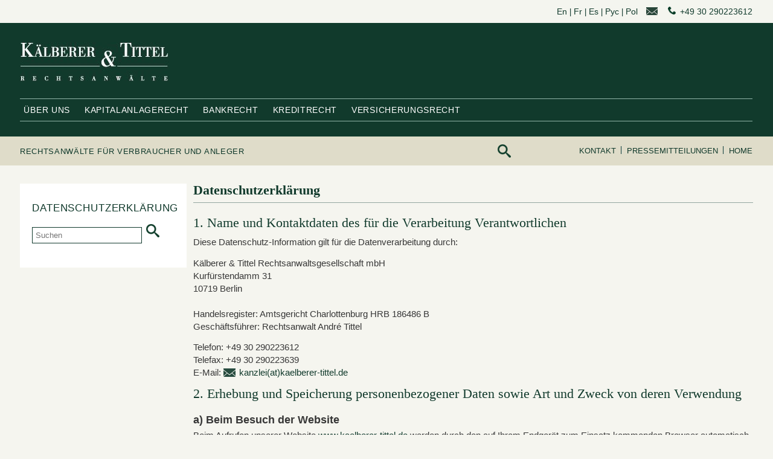

--- FILE ---
content_type: text/html; charset=utf-8
request_url: https://www.kaelberer-tittel.de/datenschutzerklaerung/?dsgvo=true
body_size: 16502
content:
<!DOCTYPE html>
<html lang="de">
<head>
<meta http-equiv="X-UA-Compatible" content="IE=Edge" />

<!-- Google Tag Manager -->
<script>(function(w,d,s,l,i){w[l]=w[l]||[];w[l].push({'gtm.start':
new Date().getTime(),event:'gtm.js'});var f=d.getElementsByTagName(s)[0],
j=d.createElement(s),dl=l!='dataLayer'?'&l='+l:'';j.async=true;j.src=
'https://www.googletagmanager.com/gtm.js?id='+i+dl;f.parentNode.insertBefore(j,f);
})(window,document,'script','dataLayer','GTM-TFP6WW');</script>
<!-- End Google Tag Manager -->

<meta http-equiv="Content-Type" content="text/html; charset=utf-8">
<!-- 
	This website is powered by TYPO3 - inspiring people to share!
	TYPO3 is a free open source Content Management Framework initially created by Kasper Skaarhoj and licensed under GNU/GPL.
	TYPO3 is copyright 1998-2015 of Kasper Skaarhoj. Extensions are copyright of their respective owners.
	Information and contribution at http://typo3.org/
-->

<base href="https://www.kaelberer-tittel.de/">

<title>Datenschutzerklärung: Website Kälberer &amp; Tittel</title>
<meta name="generator" content="TYPO3 CMS 6.2">
<meta name="viewport" content="width=device-width, initial-scale=1.0">
<meta name="google-site-verification" content="KlSUd9LAr65s0QWlvqXibAgGcwxaDdT-NF2HoDdikFw">
<meta name="copyright" content="Kälberer &amp; Tittel">
<meta name="robots" content="index,follow,noodp">
<meta name="page-topic" content="Kälberer &amp; Tittel Rechtsanwälte">
<meta name="page-type" content="Document">
<meta name="abstract" content="Information über die Kanzlei">
<meta name="subject" content="Kanzleiwebsite">
<meta name="publisher" content="Kälberer &amp; Tittel Rechtsanwälte">
<meta name="rating" content="safe for kids">
<meta name="language" content="de">
<meta name="city" content="Berlin">
<meta name="country" content="Germany">
<meta name="zipcode" content="10719">
<meta name="icbm" content="52.5007826;13.3202031,17">
<meta name="title" content="Datenschutzerklärung">
<meta name="description" content="Der Schutz Ihrer personenbezogenen Daten ist uns wichtig. Ihre Daten werden im Rahmen der gesetzlichen Vorschriften geschützt.">


<link rel="stylesheet" type="text/css" href="typo3temp/stylesheet_a483c40f31.css" media="all">
<link rel="stylesheet" type="text/css" href="typo3conf/ext/powermail/Resources/Public/Css/CssDemo.css" media="all">
<link rel="stylesheet" type="text/css" href="typo3conf/ext/tipafriend_plus/res/tipafriend_plus.css" media="all">
<link rel="stylesheet" type="text/css" href="fileadmin/templates/inc/text-min.css" media="screen">
<link rel="stylesheet" type="text/css" href="fileadmin/templates/inc/screen-new-min.css" media="screen">
<link rel="stylesheet" type="text/css" href="fileadmin/templates/inc/flexnav-new.css" media="screen">
<link rel="stylesheet" type="text/css" href="fileadmin/templates/inc/print-min.css" media="print">
<link rel="stylesheet" type="text/css" href="fileadmin/templates/inc/indexedsearch.css" media="screen">



<script src="fileadmin/templates/inc/jquery-1.11.3.min.js" type="text/javascript"></script>
<script src="fileadmin/templates/inc/jquery.matchHeight-min.js" type="text/javascript"></script>
<script src="fileadmin/templates/inc/jquery.flexnav.min.js" type="text/javascript"></script>
<script src="fileadmin/templates/inc/function-new-min.js" type="text/javascript"></script>
<script src="typo3temp/javascript_dd82474708.js" type="text/javascript"></script>


<link rel="shortcut icon" href="/fileadmin/user_upload/favicon.ico" type="image/x-icon" />
<link rel="icon" href="/fileadmin/user_upload/favicon.ico" />
  
  
  

<script language="javascript" src="typo3conf/ext/kiwi_accordion/res/js/kiwi_accordion.js"></script><script language="javascript" type="text/javascript">var tx_kiwiaccordion_exclusive =1;var tx_kiwiaccordion_effect = "fade";</script><link rel="stylesheet" href="typo3conf/ext/perfectlightbox/res/css/slightbox.css" type="text/css" media="screen,projection" /><script type="text/javascript" src="typo3conf/ext/perfectlightbox/res/js/slimbox.2.0.4.yui.js"></script><script type="text/javascript">
	SlimboxOptions.resizeSpeed = 400;
	SlimboxOptions.overlayOpacity = 0.8;
	SlimboxOptions.loop = true;
	SlimboxOptions.allowSave = false;
	SlimboxOptions.slideshowAutoplay = false;
	SlimboxOptions.slideshowInterval = 5000;
	SlimboxOptions.slideshowAutoclose = true;
	SlimboxOptions.counterText = 'Bild ###x### von ###y###';</script>


<link rel="canonical" href="https://www.kaelberer-tittel.de/datenschutzerklaerung/" x-from="/datenschutzerklaerung/"/>
</head>
<body>
<!-- Google Tag Manager (noscript) -->
<noscript><iframe src="https://www.googletagmanager.com/ns.html?id=GTM-TFP6WW"
height="0" width="0" style="display:none;visibility:hidden"></iframe></noscript>
<!-- End Google Tag Manager (noscript) -->

<!--TYPO3SEARCH_end-->
<div class="menu-button"><!--###menu-button### begin -->Menu<!--###menu-button### end --></div>
<div class="switch"><!--###switch### begin --><!-- --><!--###switch### end --></div>
<div id="wrapper" class="home start"><!--###wrapper### begin -->
  <header>
  <div class="header"><!--###header### begin -->
  <div class="header-inner"><!--###header-inner### begin -->
    <div class="header-inner-max"><!--###header-inner-max### begin -->
  

    <div class="topheader"><!--###topheader### begin -->
      
      <div id="topheadercontent">        <div class="phone">
          <a href="tel:004930290223612">+49 30 290223612</a>
        </div>
        <div class="topmail">
          <a href="mailto:kanzlei@kaelberer-tittel.de" title="kanzlei@kaelberer-tittel.de">kanzlei@kaelberer-tittel.de</a>
        </div>
        <div class="lang">
          <a href="/english/" title="english">En</a>
          <a href="/francais/" title="francais">Fr</a>
          <a href="/espanol/" title="espanol">Es</a>
          <a href="/russkii/" title="russkii">Pyc</a>
          <a href="/polski/" title="polski">Pol</a>
        </div></div>

    <!--###topheader### end --></div>

    <div class="midheader clear"><!--###midheader clear### begin -->
      <div class="midheader-max"><!--###midheader-max### begin -->
      <div id="logo">  <a alt="zur Startseite von Kälberer  &amp; Tittel Rechtsanwälte" title="Kälberer  &amp; Tittel Rechtsanwälte für Kapitalanleger" href="/"><img src="/fileadmin/templates/img/logo.jpg" alt="Kälberer & Tittel Rechtsanwälte" class="screen"><img src="/fileadmin/templates/img/logo-print.jpg" alt="Druckversion" class="print"></a></div>
      <nav>
      <div class="topnav-wrap"><!--###topnav-wrap### begin -->
      <div id="topnav"><ul id="topnav1" class="flexnav" data-breakpoint="980"><li class="tclick"><a href="ueber-uns/" title="Anwälte für Verbraucher und Anleger: Über uns">Über uns</a><ul class="topnavlist2"><li><a href="kanzleiphilosophie/" title="Kanzleiphilosophie der Kanzlei Kälberer &amp; Tittel">Kanzleiphilosophie</a></li><li><a href="anwaelte/" title="Kanzlei Kälberer &amp; Tittel ➟ Ihre Ansprechpartner">Anwälte</a><ul class="topnavlist3"><li><a href="anwaelte/dietmar-kaelberer/" title="Dietmar Kälberer, Fachanwalt für Bank- und Kapitalmarktrecht">Dietmar Kälberer</a></li><li><a href="anwaelte/andre-tittel/" title="André Tittel, Fachanwalt für Bank- und Kapitalmarktrecht">André Tittel</a></li></ul></li><li><a href="referenzen/" title="Referenzen der Kanzlei für Anlegerrecht Kälberer &amp; Tittel">Referenzen</a><ul class="topnavlist3"><li><a href="referenzen/printmedien/" title="Kälberer und Tittel Rechtsanwälte in den Printmedien">Printmedien</a></li><li><a href="referenzen/focus-anwaltsliste/" title="Focus-Anwaltsliste: Referenzen für Kälberer &amp; Tittel">Focus-Anwaltsliste</a></li><li><a href="referenzen/capital-expertenliste/" title="Capital-Expertenliste: Referenzen Kälberer &amp; Tittel Rechtsanwälte">Capital-Expertenliste</a></li><li><a href="referenzen/wirtschaftswoche/" title="Wirtschaftswoche - Referenzen Kälberer &amp; Tittel Rechtsanwälte">Wirtschaftswoche</a></li></ul></li><li><a href="medienecho/2018/" title="Die Kanzlei Kälberer &amp; Tittel in den Medien">Medienecho</a><ul class="topnavlist3"><li><a href="medienecho/2018/" title="Die Kanzlei Kälberer &amp; Tittel 2018 in den Medien">2018</a></li><li><a href="medienecho/2017/" title="Die Kanzlei Kälberer &amp; Tittel 2017 in den Medien">2017</a></li><li><a href="medienecho/2016/" title="Die Kanzlei Kälberer &amp; Tittel 2016 in den Medien">2016</a></li><li><a href="medienecho/2015/" title="Die Kanzlei Kälberer &amp; Tittel 2015 in den Medien">2015</a></li><li><a href="medienecho/2014/" title="Die Kanzlei Kälberer &amp; Tittel 2014 in den Medien">2014</a><ul class="topnavlist4"><li><a href="medienecho/2014/gastkommentar/" title="Gastkommentar von Dietmar Kälberer im Handelsblatt">Gastkommentar</a></li></ul></li><li><a href="medienecho/2013/" title="Die Kanzlei Kälberer &amp; Tittel 2013 in den Medien">2013</a></li><li><a href="medienecho/2008-bis-2012/" title="Die Kanzlei Kälberer &amp; Tittel 2008 - 2012 in den Medien">2008 bis 2012</a></li></ul></li><li><a href="pressemitteilungen/?no_cache=1" title="Pressemitteilungen der Kanzlei Kälberer &amp; Tittel">Pressemitteilungen</a></li><li><a href="erstrittene-urteile/" title="Kälberer &amp; Tittel Rechtsanwälte: Erstrittene Urteile">Erstrittene Urteile</a><ul class="topnavlist3"><li><a href="erstrittene-urteile/urteilsliste/" title="Erfolgreiche Verfahren der Kanzlei Kälberer &amp; Tittel">Urteilsliste</a></li><li><a href="erstrittene-urteile/kapitalanlagerecht/" title="Wichtige Urteile, von Rechtsanwälten Kälberer &amp; Tittel erstritten">Kapitalanlagerecht</a><ul class="topnavlist4"><li><a href="erstrittene-urteile/kapitalanlagerecht/urteil-lloyd-schiffsportfolio-ii/" title="Urteil LG Dresden zu Lloyd Schiffsportfolio II">Urteil Lloyd Schiffsportfolio II</a></li><li><a href="erstrittene-urteile/kapitalanlagerecht/nordcapital-bulkerflotte-1/" title="Urteil LG Heilbronn bescheinigt durch Deutsche Bank versuchten Prozessbetrug">Nordcapital Bulkerflotte 1</a></li><li><a href="erstrittene-urteile/kapitalanlagerecht/urteil-cfb-168/" title="Urteil CFB 168">Urteil CFB 168</a></li><li><a href="erstrittene-urteile/kapitalanlagerecht/kapmug-vip-3/" title="KapMuG VIP 3">KapMuG VIP 3</a></li><li><a href="erstrittene-urteile/kapitalanlagerecht/warnpflicht-aus-31-wphg/" title="Infos zum erstrittenen Urteil Warnpflicht aus §31 WpHG">Warnpflicht aus §31 WpHG</a></li><li><a href="erstrittene-urteile/kapitalanlagerecht/prorendita-2/" title="Informationen zum erstrittenen Urteil Prorendita 2">Prorendita 2</a></li><li><a href="erstrittene-urteile/kapitalanlagerecht/dcm-renditefonds-22/" title="Informationen zum erstrittenen Urteil DCM Renditefonds 22">DCM Renditefonds 22</a></li><li><a href="erstrittene-urteile/kapitalanlagerecht/fondszweitmarkt/" title="Informationen zum erstrittenen Urteil Fondszweitmarkt">Fondszweitmarkt</a></li><li><a href="erstrittene-urteile/kapitalanlagerecht/hansa-flottenfonds-ii/" title="Informationen zum erstrittenen Urteil Hansa Flottenfonds II">Hansa Flottenfonds II</a></li><li><a href="erstrittene-urteile/kapitalanlagerecht/dsk-leasing/" title="DSK Leasing: Schadensersatz wegen Falschberatung">DSK Leasing</a></li><li><a href="erstrittene-urteile/kapitalanlagerecht/mpc-rendite-leben-plus-iii/" title="Informationen zum Urteil MPC Rendite Leben Plus III">MPC Rendite Leben Plus III</a></li><li><a href="erstrittene-urteile/kapitalanlagerecht/kgal-seaclass-6/" title="Informationen zum erstrittenen Urteil KGAL Seaclass 6">KGAL Seaclass 6</a></li><li><a href="erstrittene-urteile/kapitalanlagerecht/filmfonds-delfi-2003/" title="Informationen über die Urteile zum Filmfonds Delfi 2003">Filmfonds Delfi 2003</a></li><li><a href="erstrittene-urteile/kapitalanlagerecht/indien-fonds-i-dfh-83/" title="Informationen zum erstrittenen Urteil Indien-Fonds I (DFH 83)">Indien-Fonds I (DFH 83)</a></li><li><a href="erstrittene-urteile/kapitalanlagerecht/dfh-64/" title="Informationen zum erstrittenen Urteil DFH 64">DFH 64</a></li><li><a href="erstrittene-urteile/kapitalanlagerecht/cfb-130/" title="Informationen zum erstrittenen Urteil CFB 130">CFB 130</a></li><li><a href="erstrittene-urteile/kapitalanlagerecht/hannover-leasing-142/" title="Informationen zum Urteil Hannover Leasing 142">Hannover Leasing 142</a></li><li><a href="erstrittene-urteile/kapitalanlagerecht/lf-flottenfonds-iv/" title="Informationen zum erstrittenen Urteil LF-Flottenfonds IV">LF-Flottenfonds IV</a></li><li><a href="erstrittene-urteile/kapitalanlagerecht/hannover-leasing-montranus/" title="Urteil zu Hannover Leasing Montranus II erstritten">Hannover Leasing Montranus</a></li><li><a href="erstrittene-urteile/kapitalanlagerecht/mpc-millennium-tower/" title="Informationen zu erstrittenen Urteilen MPC Millennium Tower">MPC Millennium Tower</a></li></ul></li></ul></li><li><a href="kooperationen/" title="Kooperationen der Kanzlei für Anlegerrecht Kälberer &amp; Tittel">Kooperationen</a></li></ul></li><li class="tclick"><a href="kapitalanlagerecht/" title="Rechtsanwalt Kapitalanlagerecht für Privatanleger">Kapitalanlagerecht</a><ul class="topnavlist2"><li><a href="kapitalanlagerecht/schiffsfonds/" title="Schiffsfonds in der Krise: Aktuelle Rechtsfälle">Schiffsfonds</a><ul class="topnavlist3"><li><a href="kapitalanlagerecht/schiffsfonds/cfb-fonds-166/" title="CFB-Fonds">CFB-Fonds</a><ul class="topnavlist4"><li><a href="kapitalanlagerecht/schiffsfonds/cfb-fonds-166/" title="CFB-Fonds 166: Informationen und Beratung für Anleger">CFB-Fonds 166</a></li><li><a href="kapitalanlagerecht/schiffsfonds/cfb-fonds-167/" title="CFB-Fonds 167: Informationen und Beratung für Anleger">CFB-Fonds 167</a></li><li><a href="kapitalanlagerecht/schiffsfonds/cfb-fonds-168/" title="CFB-Fonds 168: Informationen und Beratung für Anleger">CFB-Fonds 168</a></li></ul></li><li><a href="kapitalanlagerecht/schiffsfonds/conti-schiffsfonds/" title="CONTI ARAGONIT Fonds ➟ Verlustgefahr - Beratung für Anleger">Conti Schiffsfonds</a></li><li><a href="kapitalanlagerecht/schiffsfonds/dr-peters-ds-116-national/" title="Dr. Peters">Dr. Peters</a><ul class="topnavlist4"><li><a href="kapitalanlagerecht/schiffsfonds/dr-peters-ds-116-national/" title="Dr. Peters DS116 &quot;National&quot; ➟ Infos und Beratung für Anleger">Dr. Peters DS 116 „National“</a></li><li><a href="kapitalanlagerecht/schiffsfonds/dr-peters-ds-117/" title="Dr. Peters DS 117 ➟ Informationen und Beratung für Anleger">Dr. Peters DS 117</a></li><li><a href="kapitalanlagerecht/schiffsfonds/dr-peters-ds-127-vlcc-younara-glory/" title="VLCC &quot;Younara Glory&quot; ➟ Informationen und Beratung für Anleger">Dr. Peters DS 127 VLCC „Younara Glory“</a></li></ul></li><li><a href="kapitalanlagerecht/schiffsfonds/ideenkapital-navalia/" title="Ideenkapital Navalia Schiffsfonds ➟ Infos und Beratung">Ideenkapital Navalia</a></li><li><a href="kapitalanlagerecht/schiffsfonds/lloyd-lf-68-schiffsportfolio-i/" title="Lloyd">Lloyd</a><ul class="topnavlist4"><li><a href="kapitalanlagerecht/schiffsfonds/lloyd-lf-68-schiffsportfolio-i/" title="LF 68 Schiffsportfolio I ➟ Informationen und Beratung für Anleger">Lloyd – LF 68 Schiffsportfolio I</a></li><li><a href="kapitalanlagerecht/schiffsfonds/lloyd-lf-76-schiffsportfolio-ii/" title="LF 76 Schiffsportfolio II ➟ Infos und Beratung für Anleger">Lloyd – LF 76 Schiffsportfolio II</a></li><li><a href="kapitalanlagerecht/schiffsfonds/lloyd-lf-81-schiffsportfolio-iii/" title="Lloyd Fonds Schiffsportfolio III ➟ Infos und Beratung">Lloyd – LF 81 Schiffsportfolio III</a></li><li><a href="kapitalanlagerecht/schiffsfonds/lloyd-lf-87-best-of-shipping/" title="LF 87 Best of Shipping ➟ Informationen und Beratung für Anleger">Lloyd – LF 87 Best of Shipping</a></li></ul></li><li><a href="kapitalanlagerecht/schiffsfonds/mce-schiffskapital/" title="MCE Schiffskapital ➟ Informationen und Beratung für Anleger">MCE Schiffskapital</a></li><li><a href="kapitalanlagerecht/schiffsfonds/mpc-reefer-flottenfonds-1/" title="MPC">MPC</a><ul class="topnavlist4"><li><a href="kapitalanlagerecht/schiffsfonds/mpc-reefer-flottenfonds-1/" title="MPC Reefer-Flottenfonds 1 ➟ Infos und Beratung für Anleger">MPC Reefer-Flottenfonds 1</a></li><li><a href="kapitalanlagerecht/schiffsfonds/mpc-reefer-flottenfonds-2/" title="MPC Reefer-Flottenfonds 2 ➟ Infos und Beratung für Anleger">MPC Reefer-Flottenfonds 2</a></li></ul></li><li><a href="kapitalanlagerecht/schiffsfonds/nordcapital-bulkerflotte-1/" title="Nordcapital">Nordcapital</a><ul class="topnavlist4"><li><a href="kapitalanlagerecht/schiffsfonds/nordcapital-bulkerflotte-1/" title="Nordcapital Bulkerflotte 1 ➟ Infos und Beratung für Anleger">Nordcapital Bulkerflotte 1</a></li><li><a href="kapitalanlagerecht/schiffsfonds/nordcapital-offshore-5/" title="Nordcapital Offshore 5 ➟ Infos und Beratung für Anleger">Nordcapital Offshore 5</a></li><li><a href="kapitalanlagerecht/schiffsfonds/nordcapital-schiffsportfolio-6/" title="Nordcapital Schiffsportfolio 6 ➟ Wichtige Infos für Anleger">Nordcapital Schiffsportfolio 6</a></li><li><a href="kapitalanlagerecht/schiffsfonds/nordcapital-schiffsportfolio-8/" title="Nordcapital Schiffsportfolio 8 ➟ Wichtige Infos für Anleger">Nordcapital Schiffsportfolio 8</a></li></ul></li></ul></li><li><a href="kapitalanlagerecht/immobilienfonds/" title="Immobilienfonds: Aktuelle Rechtsfälle von Kälberer &amp; Tittel">Immobilienfonds</a><ul class="topnavlist3"><li><a href="kapitalanlagerecht/immobilienfonds/ivg-euroselect-fonds/" title="Euroselect Fonds ➟ Informationen und Beratung für Anleger">IVG Euroselect Fonds</a><ul class="topnavlist4"><li><a href="kapitalanlagerecht/immobilienfonds/ivg-euroselect-fonds/ivg-euroselect-12/" title="IVG Euroselect 12 ➟ Informationen und Beratung für Anleger">IVG Euroselect 12</a></li><li><a href="kapitalanlagerecht/immobilienfonds/ivg-euroselect-fonds/ivg-euroselect-14-the-gherkin/" title="IVG 14 „The Gherkin“: Anmeldung zur Musterklage">IVG Euroselect 14 „The Gherkin“</a></li></ul></li><li><a href="kapitalanlagerecht/immobilienfonds/lloyd-lf-97-holland-ii/" title="Lloyd – LF 97 Holland III ➟ Infos und Beratung für Anleger">Lloyd – LF 97 Holland II</a></li><li><a href="kapitalanlagerecht/immobilienfonds/lloyd-lf-99-holland-iii/" title="Lloyd – LF 99 Holland III ➟ Infos und Beratung für Anleger">Lloyd – LF 99 Holland III</a></li><li><a href="kapitalanlagerecht/immobilienfonds/woelbern-invest-fonds/" title="Wölbern Invest Fonds ➟ Informationen und Beratung für Anleger">Wölbern Invest Fonds</a></li></ul></li><li><a href="kapitalanlagerecht/lebensversicherungsfonds/" title="Lebensversicherungsfonds: Aktuelle Rechtsfälle">Lebensversicherungsfonds</a></li><li><a href="kapitalanlagerecht/medienfonds/" title="Medienfonds: Aktuelle Rechtsfälle von Kälberer &amp; Tittel">Medienfonds</a></li><li><a href="kapitalanlagerecht/andere-fonds/" title="Verschiedene Fonds: Aktuelle Rechtsfälle von Kälberer &amp; Tittel">Andere Fonds</a><ul class="topnavlist3"><li><a href="kapitalanlagerecht/aquila-hydropowerinvest-ii/" title="Aquila HydropowerINVEST II ➟ Infos &amp; Beratung für Anleger">Aquila HydropowerINVEST II</a></li><li><a href="kapitalanlagerecht/aquila-solarinvest-iii/" title="Aquila SolarINVEST III | Aktuelle Rechtsfälle | Kälberer &amp; Tittel">Aquila SolarINVEST III</a></li><li><a href="kapitalanlagerecht/flugzeugfonds-dr-peters-ds-129/" title="Dr. Peters DS 129 | Flugzeugfonds: Aktuelle Rechtsfälle">Flugzeugfonds Dr. Peters DS 129</a></li><li><a href="kapitalanlagerecht/macquarie-beteilportfolio-4/" title="Macquarie Beteiligungsportfolio Nr. 4 | Aktuelle Rechtsfälle">Macquarie Beteil.portfolio 4</a></li><li><a href="kapitalanlagerecht/mpc-indien-ii/" title="Sachwert Rendite-Fonds Indien 2 GmbH &amp; Co. KG">MPC Indien II</a></li><li><a href="kapitalanlagerecht/patentportfolio-i/" title="PatentPortfolio I: Verjährung droht für Schadensersatz">PatentPortfolio I</a></li></ul></li><li><a href="kapitalanlagerecht/sonstige-anlagen/" title="Kälberer &amp; Tittel: Aktuelle Rechtsfälle, sonstige Anlagen">Sonstige Anlagen</a><ul class="topnavlist3"><li><a href="kapitalanlagerecht/sonstige-anlagen/binaere-optionen/" title="Binäre Optionen: Vorsicht Falle ➟ Beratung für Anleger">Binäre Optionen</a></li><li><a href="kapitalanlagerecht/sonstige-anlagen/deutsche-oel-gas/" title="Deutsche Öl &amp; Gas: Wichtige Informationen für Anleger">Deutsche Öl &amp; Gas</a></li><li><a href="kapitalanlagerecht/sonstige-anlagen/fidentum-lombardium/" title="Fidentum – Lombardium ➟ Infos und Beratung für Anleger">Fidentum – Lombardium</a></li><li><a href="kapitalanlagerecht/sonstige-anlagen/pr-containerinvestitionen/" title="Finanzdienstleister P&amp;R hat Insolvenz beantragt">P&amp;R Containerinvestitionen</a></li><li><a href="kapitalanlagerecht/sonstige-anlagen/proven-oil-canada-poc/" title="Proven Oil Canada (POC) ➟ Infos und Beratung für Anleger">Proven Oil Canada (POC)</a></li><li><a href="kapitalanlagerecht/sonstige-anlagen/rickmers-anleihe-20132018/" title="Rickmers-Anleihe 2013/2018 Prospektfehler">Rickmers-Anleihe 2013/2018</a></li><li><a href="kapitalanlagerecht/sonstige-anlagen/swap-geschaefte/" title="Swap Geschäfte ➟ Informationen und Beratung für Anleger">Swap-Geschäfte</a></li><li><a href="kapitalanlagerecht/sonstige-anlagen/tafelpapiere-effektive-stuecke/" title="Tafelpapiere (effektive Stücke)">Tafelpapiere (effektive Stücke)</a></li><li><a href="kapitalanlagerecht/sonstige-anlagen/volkswagen/" title="Dieselskandal-Schadensersatz ➟ FAQ Autobesitzer Aktionäre">Volkswagen</a><ul class="topnavlist4"><li><a href="kapitalanlagerecht/sonstige-anlagen/volkswagen/kostenlose-ersteinschaetzung-vw/?no_cache=1" title="VW-Aktien ➟ Schnelle und kostenlose Ersteinschätzung">Kostenlose Ersteinschätzung VW</a></li></ul></li><li><a href="kapitalanlagerecht/sonstige-anlagen/wirecard/" title="Wirecard – Milliarden an Anlegerkapital verbrannt">Wirecard</a><ul class="topnavlist4"><li><a href="kapitalanlagerecht/sonstige-anlagen/wirecard/kostenlose-ersteinschaetzung-wirecard/?no_cache=1" title="Wirecard ➟ Schnelle und kostenlose Ersteinschätzung">Kostenlose Ersteinschätzung Wirecard</a></li></ul></li><li><a href="kapitalanlagerecht/sonstige-anlagen/zertifikate/" title="Verluste mit Zertifikaten? Schadensersatzansprüche möglich!">Zertifikate</a></li></ul></li><li><a href="kapitalanlagerecht/vermoegensverwaltungen/" title="Vermögensverwaltungen: Wichtige Infos zum EuGH-Urteil">Vermögensverwaltungen</a></li><li><a href="kapitalanlagerecht/zinswetten/" title="BGH-Urteil zu Zinswetten">Zinswetten</a></li><li><a href="kapitalanlagerecht/anrechnung-von-steuervorteilen/" title="BGH zur Anrechnung von Steuervorteilen">Anrechnung von Steuervorteilen</a></li><li><a href="kapitalanlagerecht/beginn-der-verjaehrungsfrist/" title="Wichtiges BGH-Urteil zum Beginn der Verfährungsfrist">Beginn der Verjährungsfrist</a></li><li><a href="kapitalanlagerecht/kick-back-urteil/" title="&quot;Kick-Back-Urteil&quot;: BGH-Beschluss zu Kick-Back">Kick-Back-Urteil</a></li></ul></li><li class="tclick"><a href="bankrecht/" title="Anwalt Bankrecht - Kanzlei Kälberer &amp; Tittel, Berlin">Bankrecht</a><ul class="topnavlist2"><li><a href="bankrecht/sparvertraegekuendigung/" title="Sparkassenkunden erhoffen sich positives Urteil">Sparverträge/Kündigung</a></li><li><a href="bankrecht/zinsanpassungsklauseln-in-praemiensparvertraegen/" title="Zinsanpassungsklauseln in Prämiensparverträgen oft unwirksam">Zinsanpassungsklauseln in Prämiensparverträgen</a></li><li><a href="bankrecht/bausparkassenaltvertraege/" title="Ausgleichszahlung kann kapitalertragsteuerpflichtig sein">Bausparkassen/Altverträge</a></li><li><a href="bankrecht/bankgebuehr-fuer-ersatz-ec-karte/" title="Verbrauchernews: BGH kippt Bankengebühr für Ersatz-EC-Karte">Bankgebühr für Ersatz-EC-Karte</a></li><li><a href="bankrecht/minuszinsen/" title="Urteil des Landgerichts Tübingen">Minuszinsen</a></li><li><a href="bankrecht/bausparvertraege/" title="OLG Stuttgart: Bausparkasse darf Altvertrag nicht kündigen">Bausparverträge</a></li></ul></li><li class="tclick"><a href="kreditrecht/" title="Anwalt Kreditrecht: Tätigkeitsgebiet von Kälberer &amp; Tittel">Kreditrecht</a><ul class="topnavlist2"><li><a href="kreditrecht/eugh-urteil-zum-widerruf-von-verbraucherkrediten/" title="Europäischer Gerichtshof: Wichtiges Urteil zum Kreditwiderruf">EuGH-Urteil zum Widerruf von Verbraucherkrediten</a></li><li><a href="kreditrecht/darlehenswiderruf/" title="Darlehenswiderruf von Immobilienkrediten weiterhin möglich">Darlehenswiderruf</a></li><li><a href="kreditrecht/pkw-finanzierungen/" title="Pkw-Finanzierungen Widerruf möglich">Pkw-Finanzierungen</a></li><li><a href="aktuelle-rechtsfaelle/bank-und-kreditrecht/kreditbearbeitungsgebuehren/" title="Kreditbearbeitungsgebühren für Unternehmerkredite unzulässig">Bearbeitungsgebühren Unternehmerkredite</a></li><li><a href="kreditrecht/bearbeitungsgebuehren-privatkredit/" title="Aktuelle Rechtsfälle: Urteil zu Kreditbearbeitungsgebühren">Bearbeitungsgebühren Privatkredit</a></li><li><a href="kreditrecht/fehlerhafte-widerrufsbelehrung/" title="Widerruf von Kreditverträgen wegen fehlerhafter Widerrufsbelehrung">Fehlerhafte Widerrufsbelehrung</a></li><li><a href="kreditrecht/immobilienfinanzierung/" title="Rechtstipp: Darlehensvertrag nicht voreilig unterschreiben">Immobilienfinanzierung</a></li><li><a href="kreditrecht/immobiliendarlehen/" title="Bank darf keine Extragebühr für Darlehenskündigung nehmen">Immobiliendarlehen</a></li><li><a href="kreditrecht/kreditbearbeitungsgebuehren/" title="Kreditgebühren nach Jahren noch zurückverlangen">Kreditbearbeitungsgebühren</a></li><li><a href="kreditrecht/ueberhoehte-kreditzinsen/" title="Falschberechnungen der Zinsen bei Kontobuchungen">Überhöhte Kreditzinsen</a></li></ul></li><li class="tclick"><a href="versicherungsrecht/" title="Anwalt Versicherungsrecht - Kanzlei Kälberer &amp; Tittel, Berlin">Versicherungsrecht</a><ul class="topnavlist2"><li><a href="versicherungsrecht/versicherungsratgeber/" title="Versicherungsratgeber von Kälberer &amp; Tittel">Versicherungsratgeber</a><ul class="topnavlist3"><li><a href="versicherungsrecht/versicherungsmakler-oder-versicherungsagent/" title="Versicherungsmakler oder Versicherungsagent?">Versicherungsmakler oder Versicherungsagent?</a></li><li><a href="versicherungsrecht/private-pflegezusatzversicherung/" title="Private Pflegezusatzversicherung: Tipps und Infos">Private Pflegezusatzversicherung</a></li><li><a href="versicherungsrecht/risikolebensversicherung/" title="Für wen ist eine Risikolebensversicherung sinnvoll?">Risikolebensversicherung</a></li><li><a href="versicherungsrecht/kapitallebensversicherung/" title="Ist eine Kapitallebensversicherung noch sinnvoll?">Kapitallebensversicherung</a></li><li><a href="versicherungsrecht/haftpflichtversicherung/" title="(Privat-)Haftpflichtversicherung – ein Muss für jeden">Haftpflichtversicherung</a></li><li><a href="versicherungsrecht/kfz-haftpflichtversicherung/" title="Tipps zum Abschluss der Kfz-Haftpflichtversicherung">Kfz-Haftpflichtversicherung</a></li><li><a href="versicherungsrecht/kfz-kaskoversicherung/" title="Wer benötigt eine Kfz-Kaskoversicherung?">Kfz-Kaskoversicherung</a></li><li><a href="versicherungsrecht/tierhalterhaftpflichtversicherung/" title="Warum ist eine Tierhalterhaftpflichtversicherung wichtig?">Tierhalterhaftpflichtversicherung</a></li><li><a href="versicherungsrecht/berufsunfaehigkeitsversicherung/" title="Deshalb ist eine Berufsunfähigkeitsversicherung wichtig">Berufsunfähigkeitsversicherung</a></li><li><a href="versicherungsrecht/private-unfallversicherung/" title="Benötigt man eine private Unfallversicherung?">Private Unfallversicherung</a></li><li><a href="versicherungsrecht/krankenhausversicherung-zahnzusatzversicherung/" title="Benötigt man eine Krankenhaus- oder Zahnzusatzversicherung?">Krankenhaus- und Zahnzusatzversicherung</a></li><li><a href="versicherungsrecht/krankenversicherung-krankentagegeldversicherung/" title="Tipps zur privaten Kranken- &amp; Krankentagegeldversicherung">Krankenversicherung und Krankentagegeldversicherung</a></li><li><a href="versicherungsrecht/private-rentenzusatzversicherung/" title="Für wen ist eine private Rentenzusatzversicherung sinnvoll?">Private Rentenzusatzversicherung</a></li><li><a href="versicherungsrecht/rechtsschutzversicherung/" title="Ist eine Rechtsschutzversicherung sinnvoll? Wer benötigt sie?">Rechtsschutzversicherung</a></li><li><a href="versicherungsrecht/hausratversicherung/" title="Für wen ist eine Hausratversicherung sinnvoll?">Hausratversicherung</a></li><li><a href="versicherungsrecht/wohngebaeudeversicherung/" title="Wann ist eine Wohngebäudeversicherung sinnvoll?">Wohngebäudeversicherung</a></li><li><a href="versicherungsrecht/auslandsreisekrankenversicherung/" title="Benötigt man eine Auslandsreisekrankenversicherung?">Auslandsreisekrankenversicherung</a></li><li><a href="versicherungsrecht/reiseruecktrittsversicherung/" title="Für wen ist eine Reiserücktrittsversicherung sinnvoll?">Reiserücktrittsversicherung</a></li></ul></li><li><a href="versicherungsrecht/versicherung-zahlt-nicht/" title="Versicherung zahlt nicht? Sprechen Sie uns an.">Versicherung zahlt nicht?</a></li><li><a href="versicherungsrecht/lebensversicherung-gebuehren/" title="OLG Köln stoppt &quot;Abschlusskosten-Abzocke&quot; bei Lebensvers.">Lebensversicherung-Gebühren</a></li><li><a href="versicherungsrecht/lebensversicherung-widerspruch/" title="Widerspruchsrecht bei Lebensversicherungen: Schnell sein!">Lebensversicherung-Widerspruch</a></li><li><a href="versicherungsrecht/ansprueche-bei-kuendigung-einer-lebenspolice/" title="Ansprüche bei Kündigung einer Lebenspolice">Ansprüche bei Kündigung einer Lebenspolice</a></li><li><a href="versicherungsrecht/fondspolicewiderruf/" title="BGH-Urteil Policenmodell: Anleger trägt Verlustrisiko">Fondspolice/Widerruf</a></li><li><a href="versicherungsrecht/facto-financial-services-ag/" title="Facto Financial Services AG insolvent">Facto Financial Services AG</a></li><li><a href="versicherungsrecht/rechtsschutzversicherung-vertragsaenderung/" title="Kostenschutz von der Rechtsschutzversicherung abgelehnt?">Rechtsschutzversicherung</a></li></ul></li></ul></div>
      <div class="bt-line"><!--###bt-line### begin --><!-- --><!--###bt-line### end --></div>
      <!--###topnav-wrap### end --></div>
      </nav>
    <!--###midheader-max### end --></div>
  <!--###midheader clear### end --></div>

    <div class="bottomheader clear"><!--###bottomheader clear### begin -->
      <div class="bottomheader-fix home-search"><!--###bottomheader-fix home-search### begin -->

      <div id="claim">  <h3><a href="/ueber-uns/" title="Rechtsanwälte für Verbraucher und Anleger">Rechtsanwälte für Verbraucher und Anleger</a></h3></div>
      <span class="button-lupe"><a href="/index.php?id=suche" title="Suche"><img src="/fileadmin/templates/img/lupe.png"></a></span><div id="metanav"><ul><li  class="first"><a href="kontakt/">Kontakt</a></li><li><a href="pressemitteilungen/?no_cache=1">Pressemitteilungen</a></li><li class="last"><a href="?no_cache=1">Home</a></li></ul>
	<!--  CONTENT ELEMENT, uid:38/list [begin] -->
		<div id="c38" class="csc-default">
		<!--  Plugin inserted: [begin] -->
			
		<!--  Plugin inserted: [end] -->
			</div>
	<!--  CONTENT ELEMENT, uid:38/list [end] -->
		</div>
    <!--###bottomheader-fix home-search### end --></div>
    <!--###bottomheader clear### end --></div>
   
  <!--###header-inner-max### end --></div>
<!--###header-inner### end --></div>
<!--###header### end --></div>
</header>
  <main>
  <div id="main"><!--###main### begin -->
  
<!--TYPO3SEARCH_begin-->
    <div id="contentsection">
<div class="content-wrap"><!--###content-wrap### begin -->
<article>
  <div id="contentmain" class="content-75">
	<!--  CONTENT ELEMENT, uid:397/textpic [begin] -->
		<div id="c397" class="csc-default">
		<!--  Header: [begin] -->
			<div class="csc-header csc-header-n1"><h1 class="csc-firstHeader">Datenschutzerklärung</h1></div>
		<!--  Header: [end] -->
			
		<!--  Image block: [begin] -->
			<div class="csc-textpic-text">
		<!--  Text: [begin] -->
			<h2>1. Name und Kontaktdaten des für die Verarbeitung Verantwortlichen</h2>
<p class="bodytext">Diese Datenschutz-Information gilt für die Datenverarbeitung durch:</p>
<p class="bodytext">Kälberer &amp; Tittel Rechtsanwaltsgesellschaft mbH<br /> Kurfürstendamm 31<br /> 10719 Berlin <br /> <br /> Handelsregister: Amtsgericht Charlottenburg HRB 186486 B <br />Geschäftsführer: Rechtsanwalt André Tittel</p>
<p class="bodytext">Telefon: +49 30 290223612<br />Telefax: +49 30 290223639<br />E-Mail: <a href="javascript:linkTo_UnCryptMailto('nbjmup+lboamfjAlbfmcfsfs.ujuufm/ef');" title="Opens window for sending email" class="mail">kanzlei(at)kaelberer-tittel.de</a></p>
<h2>2. Erhebung und Speicherung personenbezogener Daten sowie Art und Zweck von deren Verwendung</h2>
<h3>a) Beim Besuch der Website</h3>
<p class="bodytext">Beim Aufrufen unserer Website <a href="http://www.kaelberer-tittel.de">www.kaelberer-tittel.de</a> werden durch den auf Ihrem Endgerät zum Einsatz kommenden Browser automatisch Informationen an den Server unserer Website gesendet. Diese Informationen werden temporär in einem sog. Logfile gespeichert. Folgende Informationen werden dabei ohne Ihr Zutun erfasst und bis zur automatisierten Löschung gespeichert: </p><ul><li>IP-Adresse des anfragenden Rechners,</li><li>Datum und Uhrzeit des Zugriffs,</li><li>Name und URL der abgerufenen Datei,</li><li>Website, von der aus der Zugriff erfolgt (Referrer-URL),</li><li>verwendeter Browser und ggf. das Betriebssystem Ihres Rechners sowie der Name Ihres Access-Providers.</li></ul><p class="bodytext">Die genannten Daten werden durch uns zu folgenden Zwecken verarbeitet:</p><ul><li>Gewährleistung eines reibungslosen Verbindungsaufbaus der Website,</li><li>Gewährleistung einer komfortablen Nutzung unserer Website,</li><li>Auswertung der Systemsicherheit und -stabilität sowie</li><li>zu weiteren administrativen Zwecken.</li></ul><p class="bodytext">Die Rechtsgrundlage für die Datenverarbeitung ist Art. 6 Abs. 1 S. 1 lit. f DSGVO. Unser berechtigtes Interesse folgt aus oben aufgelisteten Zwecken zur Datenerhebung. In keinem Fall verwenden wir die erhobenen Daten zu dem Zweck, Rückschlüsse auf Ihre Person zu ziehen. </p>
<p class="bodytext">Darüber hinaus setzen wir beim Besuch unserer Website Cookies sowie Analysedienste ein. Nähere Erläuterungen dazu erhalten Sie unter den Ziff. 4 und 5 dieser Datenschutzerklärung.</p>
<h3>b) Bei Anmeldung für unseren Newsletter</h3>
<p class="bodytext">Sofern Sie nach Art. 6 Abs. 1 S. 1 lit. a DSGVO ausdrücklich eingewilligt haben, verwenden wir Ihre E-Mail-Adresse dafür, Ihnen regelmäßig unseren Newsletter zu übersenden. Für den Empfang des Newsletters ist die Angabe Ihres Namens und Ihrer E-Mail-Adresse ausreichend.</p>
<p class="bodytext">Die Abmeldung ist jederzeit möglich, zum Beispiel über einen Link am Ende eines jeden Newsletters. Alternativ können Sie Ihren Abmeldewunsch gerne auch jederzeit an</p>
<p class="bodytext"><a href="javascript:linkTo_UnCryptMailto('nbjmup+lboamfjAlbfmcfsfs.ujuufm/ef');" title="Opens window for sending email" class="mail">kanzlei(at)kaelberer-tittel.de</a> per E-Mail senden.</p>
<h3>c) Bei Nutzung unseres Kontaktformulars</h3>
<p class="bodytext">Wenn Sie uns per Kontaktformular Anfragen zukommen lassen, werden Ihre Angaben aus dem Anfrageformular inklusive der von Ihnen dort angegebenen Kontaktdaten zwecks Bearbeitung der Anfrage und für den Fall von Anschlussfragen bei uns gespeichert. Diese Daten geben wir nicht ohne Ihre Einwilligung weiter. </p>
<p class="bodytext">Die Verarbeitung der in das Kontaktformular eingegebenen Daten erfolgt somit ausschließlich auf Grundlage Ihrer Einwilligung (Art. 6 Abs. 1 lit. a DSGVO). Sie können diese Einwilligung jederzeit widerrufen. Dazu reicht eine formlose Mitteilung per E-Mail an uns. Die Rechtmäßigkeit der bis zum Widerruf erfolgten Datenverarbeitungsvorgänge bleibt vom Widerruf unberührt. </p>
<p class="bodytext">Die von Ihnen im Kontaktformular eingegebenen Daten verbleiben bei uns, bis Sie uns zur Löschung auffordern, Ihre Einwilligung zur Speicherung widerrufen oder der Zweck für die Datenspeicherung entfällt (z.B. nach abgeschlossener Bearbeitung Ihrer Anfrage). Zwingende gesetzliche Bestimmungen – insbesondere Aufbewahrungsfristen – bleiben unberührt. </p>
<h2>3. Weitergabe von Daten</h2>
<p class="bodytext">Eine Übermittlung Ihrer persönlichen Daten an Dritte zu anderen als den im Folgenden aufgeführten Zwecken findet nicht statt.</p>
<p class="bodytext">Wir geben Ihre persönlichen Daten nur an Dritte weiter, wenn:</p><ul><li>Sie Ihre nach Art. 6 Abs. 1 S. 1 lit. a DSGVO ausdrückliche Einwilligung dazu erteilt haben,</li><li>die Weitergabe nach Art. 6 Abs. 1 S. 1 lit. f DSGVO zur Geltendmachung, Ausübung oder Verteidigung von Rechtsansprüchen erforderlich ist und kein Grund zur Annahme besteht, dass Sie ein überwiegendes schutzwürdiges Interesse an der Nichtweitergabe Ihrer Daten haben,</li><li>für den Fall, dass für die Weitergabe nach Art. 6 Abs. 1 S. 1 lit. c DSGVO eine gesetzliche Verpflichtung besteht, sowie</li><li>dies gesetzlich zulässig und nach Art. 6 Abs. 1 S. 1 lit. b DSGVO für die Abwicklung von Vertragsverhältnissen mit Ihnen erforderlich ist.</li></ul><h2>4. Cookies</h2>
<p class="bodytext">Wir setzen auf unserer Seite Cookies ein. Hierbei handelt es sich um kleine Dateien, die Ihr Browser automatisch erstellt und die auf Ihrem Endgerät (Laptop, Tablet, Smartphone o.ä.) gespeichert werden, wenn Sie unsere Seite besuchen. Cookiesrichten auf Ihrem Endgerät keinen Schaden an, enthalten keine Viren, Trojaner oder sonstige Schadsoftware. </p>
<p class="bodytext">In dem Cookie werden Informationen abgelegt, die sich jeweils im Zusammenhang mit dem spezifisch eingesetzten Endgerät ergeben. Dies bedeutet jedoch nicht, dass wir dadurch unmittelbar Kenntnis von Ihrer Identität erhalten.</p>
<p class="bodytext">Der Einsatz von Cookies dient einerseits dazu, die Nutzung unseres Angebots für Sie angenehmer zu gestalten. So setzen wir sogenannte Session-Cookies ein, um zu erkennen, dass Sie einzelne Seiten unserer Website bereits besucht haben. Diese werden nach Verlassen unserer Seite automatisch gelöscht. </p>
<p class="bodytext">Darüber hinaus setzen wir ebenfalls zur Optimierung der Benutzerfreundlichkeit temporäre Cookies ein, die für einen bestimmten festgelegten Zeitraum auf Ihrem Endgerät gespeichert werden. Besuchen Sie unsere Seite erneut, um unsere Dienste in Anspruch zu nehmen, wird automatisch erkannt, dass Sie bereits bei uns waren und welche Eingaben und Einstellungen sie getätigt haben, um diese nicht noch einmal eingeben zu müssen.</p>
<p class="bodytext">Zum anderen setzten wir Cookies ein, um die Nutzung unserer Website statistisch zu erfassen und zum Zwecke der Optimierung unseres Angebotes für Sie auszuwerten (siehe Ziff. 5). Diese Cookies ermöglichen es uns, bei einem erneuten Besuch unserer Seite automatisch zu erkennen, dass Sie bereits bei uns waren. Diese Cookies werden nach einer jeweils definierten Zeit automatisch gelöscht.</p>
<p class="bodytext">Die durch Cookies verarbeiteten Daten sind für die genannten Zwecke zur Wahrung unserer berechtigten Interessen sowie der Dritter nach Art. 6 Abs. 1 S. 1 lit. f DSGVO erforderlich.</p>
<p class="bodytext">Die meisten Browser akzeptieren Cookies automatisch. Sie können Ihren Browser jedoch so konfigurieren, dass keine Cookies auf Ihrem Computer gespeichert werden oder stets ein Hinweis erscheint, bevor ein neuer Cookie angelegt wird. Die vollständige Deaktivierung von Cookies kann jedoch dazu führen, dass Sie nicht alle Funktionen unserer Website nutzen können.</p>
<h2>5. Analyse-Tools</h2>
<h3>a) Tracking-Tools</h3>
<p class="bodytext">Die im Folgenden aufgeführten und von uns eingesetzten Tracking- Maßnahmen werden auf Grundlage des Art. 6 Abs. 1 S. 1 lit. f DSGVO durchgeführt. Mit den zum Einsatz kommenden Tracking-Maßnahmen wollen wir eine bedarfsgerechte Gestaltung und die fortlaufende Optimierung unserer Webseite sicherstellen. Zum anderen setzen wir die Tracking-Maßnahmen ein, um die Nutzung unserer Webseite statistisch zu erfassen und zum Zwecke der Optimierung unseres Angebotes für Sie auszuwerten. Diese Interessen sind als berechtigt im Sinne der vorgenannten Vorschrift anzusehen.</p>
<p class="bodytext">Die jeweiligen Datenverarbeitungszwecke und Datenkategorien sind aus den entsprechenden Tracking-Tools zu entnehmen.</p>
<h3>i) Google Analytics</h3>
<p class="bodytext">Zum Zwecke der bedarfsgerechten Gestaltung und fortlaufenden Optimierung unserer Seiten nutzen wir Google Analytics, ein Webanalysedienst der Google Inc. (<a href="https://www.google.de/" title="external-link-new-window" target="intl/de/about/" class="_blank">https://www.google.de/ intl/de/about/</a>) (1600 Amphitheatre Parkway, Mountain View, CA 94043, USA; im Folgenden „Google“). In diesem Zusammenhang werden pseudonymisierte Nutzungsprofile erstellt und Cookies (siehe unter Ziff. 4) verwendet. Die durch den Cookie erzeugten Informationen über Ihre Benutzung dieser Website wie </p><ul><li>Browser-Typ/-Version, </li><li>verwendetes Betriebssystem, </li><li>Referrer-URL (die zuvor besuchte Seite), </li><li>Hostname des zugreifenden Rechners (IP-Adresse), </li><li>Uhrzeit der Serveranfrage, </li></ul><p class="bodytext">werden an einen Server von Google in den USA übertragen und dort gespeichert. Die Informationen werden verwendet, um die Nutzung der Website auszuwerten, um Reports über die Websiteaktivitäten zusammenzustellen und um weitere mit der Websitenutzung und der Internetnutzung verbundene Dienstleistungen zu Zwecken der Marktforschung und bedarfsgerechten Gestaltung dieser Internetseiten zu erbringen. Auch werden diese Informationen gegebenenfalls an Dritte übertragen, sofern dies gesetzlich vorgeschrieben ist oder soweit Dritte diese Daten im Auftrag verarbeiten. Es wird in keinem Fall Ihre IP-Adresse mit anderen Daten von Google zusammengeführt. Die IP-Adressen werden anonymisiert, so dass eine Zuordnung nicht möglich ist (IP-Masking). </p>
<p class="bodytext">Sie können die Installation der Cookies durch eine entsprechende Einstellung der Browser-Software verhindern; wir weisen jedoch darauf hin, dass in diesem Fall gegebenenfalls nicht sämtliche Funktionen dieser Website vollumfänglich genutzt werden können. </p>
<p class="bodytext">Sie können darüber hinaus die Erfassung der durch das Cookie erzeugten und auf Ihre Nutzung der Website bezogenen Daten (inkl. Ihrer IP-Adresse) sowie die Verarbeitung dieser Daten durch Google verhindern, indem Sie ein Browser-Add-on herunterladen und installieren (<a href="https://www.kaelberer-tittel.de/https://" title="external-link-new-window" target="tools.google.com/dlpage/gaoptout?hl=de" class="_blank">https://tools.google.com/dlpage/gaoptout?hl=de</a>). Alternativ zum Browser-Add-on, insbesondere bei Browsern auf mobilen Endgeräten, können Sie die Erfassung durch Google Analytics zudem verhindern, indem Sie auf folgenden Link klicken. &nbsp;</p>
		<!--  Text: [end] -->
			</div>
		<!--  Image block: [end] -->
			</div>
	<!--  CONTENT ELEMENT, uid:397/textpic [end] -->
		
	<!--  CONTENT ELEMENT, uid:835/html [begin] -->
		<div id="c835" class="csc-default">
		<!--  Raw HTML content: [begin] -->
			<a href='javascript:gaOptout();alert("Google Analytics ist deaktiviert.");'>Google Analytics deaktivieren</a>
		<!--  Raw HTML content: [end] -->
			</div>
	<!--  CONTENT ELEMENT, uid:835/html [end] -->
		
	<!--  CONTENT ELEMENT, uid:945/text [begin] -->
		<div id="c945" class="csc-default">
		<!--  Text: [begin] -->
			<p class="bodytext">Es wird ein Opt-out-Cookie gesetzt, das die zukünftige Erfassung Ihrer Daten beim Besuch dieser Website verhindert. Der Opt-out-Cookie gilt nur in diesem Browser und nur für unsere Website und wird auf Ihrem Gerät abgelegt. Löschen Sie die Cookies in diesem Browser, müssen Sie das Opt-out-Cookie erneut setzen. Weitere Informationen zum Datenschutz im Zusammenhang mit Google Analytics finden Sie etwa in der Google Analytics-Hilfe (<a href="https://support.google.com/analytics/answer/" target="6004245?hl=de" class="_blank">https://support.google.com/analytics/answer/ 6004245?hl=de</a>). </p>
<h3>ii) Google Adwords Conversion Tracking</h3>
<p class="bodytext">Um die Nutzung unserer Webseite statistisch zu erfassen und zum Zwecke der Optimierung unserer Website für Sie auszuwerten, nutzen wir ferner das Google Conversion Tracking. Dabei wird von Google Adwords ein Cookie (siehe Ziffer 4) auf Ihrem Rechner gesetzt, sofern Sie über eine Google-Anzeige auf unsere Webseite gelangt sind. Diese Cookies verlieren nach 30 Tagen ihre Gültigkeit und dienen nicht der persönlichen Identifizierung. Besucht der Nutzer bestimmte Seiten der Webseite des Adwords-Kunden und das Cookie ist noch nicht abgelaufen, können Google und der Kunde erkennen, dass der Nutzer auf die Anzeige geklickt hat und zu dieser Seite weitergeleitet wurde.</p>
<p class="bodytext">Jeder Adwords-Kunde erhält ein anderes Cookie. Cookies können somit nicht über die Webseiten von Adwords-Kunden nachverfolgt werden. Die mithilfe des Conversion-Cookies eingeholten Informationen dienen dazu, Conversion-Statistiken für Adwords-Kunden zu erstellen, die sich für Conversion-Tracking entschieden haben. Die Adwords-Kunden erfahren die Gesamtanzahl der Nutzer, die auf ihre Anzeige geklickt haben und zu einer mit einem Conversion-Tracking- Tag versehenen Seite weitergeleitet wurden. Sie erhalten jedoch keine Informationen, mit denen sich Nutzer persönlich identifizieren lassen. Wenn Sie nicht an dem Tracking-Verfahren teilnehmen möchten, können Sie auch das hierfür erforderliche Setzen eines Cookies ablehnen – etwa per Browser-Einstellung, die das automatische Setzen von Cookies generell deaktiviert. Sie können Cookies für Conversion-Tracking auch deaktivieren, indem Sie Ihren Browser so einstellen, dass Cookies von der Domain „www.googleadservices.com“ blockiert werden. Googles Datenschutzbelehrung zum Conversion-Tracking finden Sie hier (<a href="https://services.google.com/sitestats/de.html" target="_blank" class="external-link-new-window">https://services.google.com/sitestats/de.html</a>).</p>
<h2>6. Betroffenenrechte</h2>
<p class="bodytext">Sie haben das Recht:</p><ul><li>gemäß Art. 15 DSGVO Auskunft über Ihre von uns verarbeiteten personenbezogenen Daten zu verlangen. Insbesondere können Sie Auskunft über die Verarbeitungszwecke, die Kategorie der personenbezogenen Daten, die Kategorien von Empfängern, gegenüber denen Ihre Daten offengelegt wurden oder werden, die geplante Speicherdauer, das Bestehen eines Rechts auf Berichtigung, Löschung, Einschränkung der Verarbeitung oder Widerspruch, das Bestehen eines Beschwerderechts, die Herkunft ihrer Daten, sofern diese nicht bei uns erhoben wurden, sowie über das Bestehen einer automatisierten Entscheidungsfindung einschließlich Profiling und ggf. aussagekräftigen Informationen zu deren Einzelheiten verlangen;</li><li>gemäß Art. 16 DSGVO unverzüglich die Berichtigung unrichtiger oder Vervollständigung Ihrer bei uns gespeicherten personenbezogenen Daten zu verlangen;</li><li>gemäß Art. 17 DSGVO die Löschung Ihrer bei uns gespeicherten personenbezogenen Daten zu verlangen, soweit nicht die Verarbeitung zur Ausübung des Rechts auf freie Meinungsäußerung und Information, zur Erfüllung einer rechtlichen Verpflichtung, aus Gründen des öffentlichen Interesses oder zur Geltendmachung, Ausübung oder Verteidigung von Rechtsansprüchen erforderlich ist;</li><li>gemäß Art. 18 DSGVO die Einschränkung der Verarbeitung Ihrer personenbezogenen Daten zu verlangen, soweit die Richtigkeit der Daten von Ihnen bestritten wird, die Verarbeitung unrechtmäßig ist, Sie aber deren Löschung ablehnen und wir die Daten nicht mehr benötigen, Sie jedoch diese zur Geltendmachung, Ausübung oder Verteidigung vonRechtsansprüchen benötigen oder Sie gemäß Art. 21 DSGVO Widerspruch gegen die Verarbeitung eingelegt haben;</li><li>gemäß Art. 20 DSGVO Ihre personenbezogenen Daten, die Sie uns bereitgestellt haben, in einem strukturierten, gängigen und maschinenlesebaren Format zu erhalten oder die Übermittlung an einen anderen Verantwortlichen zu verlangen;</li><li>gemäß Art. 7 Abs. 3 DSGVO Ihre einmal erteilte Einwilligung jederzeit gegenüber uns zu widerrufen. Dies hat zur Folge, dass wir die Datenverarbeitung, die auf dieser Einwilligung beruhte, für die Zukunft nicht mehr fortführen dürfen und</li><li>gemäß Art. 77 DSGVO sich bei einer Aufsichtsbehörde zu beschweren. In der Regel können Sie sich hierfür an die Aufsichtsbehörde Ihres üblichen Aufenthaltsortes oder Arbeitsplatzes oder unseres Kanzleisitzes wenden.</li></ul><h2>7. Widerspruchsrecht </h2>
<p class="bodytext">Sofern Ihre personenbezogenen Daten auf Grundlage von berechtigten Interessen gemäß Art. 6 Abs. 1 S. 1 lit. f DSGVO verarbeitet werden, haben Sie das Recht, gemäß Art. 21 DSGVO Widerspruch gegen die Verarbeitung Ihrer personenbezogenen Daten einzulegen, soweit dafür Gründe vorliegen, die sich aus Ihrer besonderen Situation ergeben oder sich der Widerspruch gegen Direktwerbung richtet. Im letzteren Fall haben Sie ein generelles Widerspruchsrecht, das ohne Angabe einer besonderen Situation von uns umgesetzt wird. Möchten Sie von Ihrem Widerrufs- oder Widerspruchsrecht Gebrauch machen, genügt eine E-Mail an <a href="javascript:linkTo_UnCryptMailto('nbjmup+ebufotdivuaAlbfmcfsfs.ujuufm/ef');">datenschutz(at)kaelberer-tittel.de</a>.</p>
<h2>8. Datensicherheit</h2>
<p class="bodytext">Wir verwenden innerhalb des Website-Besuchs das verbreitete SSL-Verfahren (Secure Socket Layer) in Verbindung mit der jeweils höchsten Verschlüsselungsstufe, die von Ihrem Browser unterstützt wird. In der Regel handelt es sich dabei um eine 256 Bit Verschlüsselung. Falls Ihr Browser keine 256-Bit Verschlüsselung unterstützt, greifen wir stattdessen auf 128-Bit v3 Technologie zurück. Ob eine einzelne Seite unseres Internetauftrittes verschlüsselt übertragen wird, erkennen Sie an der geschlossenen Darstellung des Schüssel- beziehungsweise Schloss-Symbols in der unteren Statusleiste Ihres Browsers.</p>
<p class="bodytext">Wir bedienen uns im Übrigen geeigneter technischer und organisatorischer Sicherheitsmaßnahmen, um Ihre Daten gegen zufällige oder vorsätzliche Manipulationen, teilweisen oder vollständigen Verlust, Zerstörung oder gegen den unbefugten Zugriff Dritter zu schützen. Unsere Sicherheitsmaßnahmen werden entsprechend der technologischen Entwicklung fortlaufend verbessert.</p>
<h2>9. Aktualität und Änderung dieser Datenschutzerklärung </h2>
<p class="bodytext">Diese Datenschutzerklärung ist aktuell gültig und hat den Stand Mai 2018.</p>
<p class="bodytext">&nbsp;</p>
<p class="bodytext">&nbsp;</p>
		<!--  Text: [end] -->
			</div>
	<!--  CONTENT ELEMENT, uid:945/text [end] -->
		</div>
  </article>

  <div id="contentright" class="rightcol-25"></div>
  <!--###content-wrap### end --></div>

<div id="leftcol"><!--###leftcol### begin -->
<aside>
<div id="subnavtop"><a href="datenschutzerklaerung/">Datenschutzerklärung</a></div>
<div id="subnav"></div>
<div id="search"><div class="search_wrap"><form action="/index.php?id=suche" method="post" name="tx_indexedsearch" class="tx_indexedsearch"><input name="L" value="0" type="hidden" /><input size="14" maxlength="36" tabindex="1" name="tx_indexedsearch[sword]" class="tx-indexedsearch-searchbox-sword" placeholder="Suchen" type="text" /><input name="tx_indexedsearch[submit_button]"  value="" class="tx-indexedsearch-searchbox-button" tabindex="2" type="submit" /><input name="tx_indexedsearch[_sections]" value="0" type="hidden" /><input name="tx_indexedsearch[pointer]" value="0" type="hidden" /><input name="tx_indexedsearch[ext]" value="0" type="hidden" /></form></div></div>
<div id="contentleft"></div>
<!--###leftcol### end --></div>
</aside>

</div>

   <div id="contentborder" class="buttons"></div>
<!--TYPO3SEARCH_end-->
  <!--###main### end --></div>
</main>
<!--###wrapper### end --></div>
<footer>
<div class="footer home clear"><!--###footer home clear### begin -->
  <div id="footercontent"><!--
  <div>
    <h4>Pressemitteilungen</h4>
      <ul>
        <li><a href="#">Beispiel</a></li>
        <li><a href="#">Beispiel</a></li>
      </ul>
</div>
-->
<div>
  <h4 style="color: #113a2c">Viel gesuchte Artikel</h4>
  <ul><li><a title="Versicherungsratgeber" href="/versicherungsrecht/versicherungsratgeber/">Versicherungsratgeber</a></li>
     <li><a title="Darlehenswiderruf" href="/kreditrecht/darlehenswiderruf/">Darlehenswiderruf</a></li>
    </ul>
</div>
<div>
  <h4><a href="/service/">Service</a></h4>
  <ul><li><a href="/kontaktformular/">Unverbindliche Kontaktaufnahme</a></li>
    <!--<li><a href="/service/newsletter-rechtsfaelle/">Newsletter bestellen</a></li>-->
    <!--<li><a href="/service/newsletter-pressemitteilungen/">Pressemitteilungen bestellen</a></li>-->
    <!--<li><a href="/karriere/">Aktuelle Stellenangebote</a></li>-->
    <li><a href="/prozessfinanzierung/">Prozessfinanzierung</a></li>
    <li><a href="/service/formulare/">Formulare</a></li>
    <li><a href="/sitemap/">Sitemap</a></li>
     </ul>
</div>
<div>
  <h4>Rubriken</h4>
  <ul>
    <li><a title="Anwälte für Verbraucher und Anleger" href="/ueber-uns/">Über uns</a></li>
    <li><a title="Anwalt Kapitalanlagerecht" href="/kapitalanlagerecht/">Anwalt Kapitalanlagerecht</a></li>
    <li><a title="Anwalt Bankrecht" href="/bankrecht/">Anwalt Bankrecht</a></li>
    <li><a title="Anwalt Kreditrecht" href="/kreditrecht/">Anwalt Kreditrecht</a></li>
    <li><a title="Anwalt Versicherungsrecht" href="/versicherungsrecht/">Anwalt Versicherungsrecht</a></li>
  </ul>
</div>
<div>
  <h4><a href="/kontakt/">Kontakt</a></h4>
  <p>  
K&auml;lberer &amp; Tittel<br>
Rechtsanwaltsgesellschaft mbH<br>
Kurf&uuml;rstendamm 31<br>
10719 Berlin<br>
  <span class="abst">Tel:</span> <a href="tel:004930290223612">+49 (0)30 290223612</a><br>
  <span class="abst">Fax</span> +49 (0)30 290223639<br>
  <span class="abst">E-Mail:</span> <a href="mailto:kanzlei@kaelberer-tittel.de">kanzlei@kaelberer-tittel.de</a></p>
</div>
<div class="home-ref">
  <h4>Empfohlen von</h4>
  <div class="refer"><a href="/referenzen/"><img src="/fileadmin/templates/img/referenzen.png" alt="Referenzen Kälberer & Tittel Rechtsanwälte" title="Referenzen der Kanzlei Kälberer & Tittel"></a></div>
</div></div>

  <div id="footerclaim">   <span class="copy">Copyright: Rechtsanwälte Kälberer &amp; Tittel</span>
   <span class="imp-data"><a href="/impressum/">Impressum</a><a href="/datenschutzerklaerung/">Datenschutzerklärung</a></span></div>


<!--###footer home clear### end --></div>
</footer>
<a href="" class="cd-top">Top</a>
<div id="cookieconsent"><script type="text/javascript">
  var gaProperty = 'UA-73901234-1';
  var disableStr = 'ga-disable-' + gaProperty;
  if (document.cookie.indexOf(disableStr + '=true') > -1) {
    window[disableStr] = true;
  }
  function gaOptout() {
    document.cookie = disableStr + '=true; expires=Thu, 31 Dec 2099 23:59:59 UTC; path=/';
    window[disableStr] = true;
  }
</script>
<script type="text/javascript">
var js_google="\
\n<script async src='https://www.googletagmanager.com/gtag/js?id=UA-73901234-1'><\/script>\
\n<script>\
\n  window.dataLayer = window.dataLayer || [];\
\n  function gtag(){dataLayer.push(arguments);}\
\n  gtag('js', new Date());\
\n  gtag('config', 'UA-73901234-1', { 'anonymize_ip': true });\
\n<\/script>\
\n";
var js_cookie;
$(document).ready(function(){
  $(".chose_yes").click(function(){
    setCookie('dsgvo','true',999);
    $('body').append(js_google);
    window[disableStr] = false;    
    $("#dsgvo").hide();
  });
  $(".chose_no").click(function(){
    setCookie('dsgvo','false',1);
    window[disableStr] = true;
    $("#dsgvo").hide();
  });
  js_cookie=getCookie('dsgvo');
  if(js_cookie=='true')
    {
    $('body').append(js_google);
    window[disableStr] = false;    
    $("#dsgvo").hide();
    }      
  if(js_cookie=='false')
    {
    window[disableStr] = true;    
    $("#dsgvo").hide();
    }
  if(js_cookie=='')
    {
    if(!(document.location.href.indexOf("datenschutzerklaerung")>=0 && document.location.href.indexOf("dsgvo=true")>=0))
      $("#dsgvo").show();
    }
});
function setCookie(cname,cvalue,exdays) { var d = new Date(); d.setTime(d.getTime() + (exdays*24*60*60*1000)); var expires = "expires=" + d.toGMTString(); document.cookie = cname + "=" + cvalue + ";" + expires + ";path=/"; }
function getCookie(cname) { var name = cname + "="; var decodedCookie = decodeURIComponent(document.cookie); var ca = decodedCookie.split(';'); for(var i = 0; i < ca.length; i++) { var c = ca[i]; while (c.charAt(0) == ' ') { c = c.substring(1); } if (c.indexOf(name) == 0) { return c.substring(name.length, c.length); } } return ""; }
</script>
<style>
#dsgvo.overlay {
  opacity: 1;
  position: fixed;
  top: 0;
  width: 100%;
  height: 100%;
  background: #fffff;
  background-color: rgba(0, 0, 0, 0.5);
  transition: all 0.4s ease-in-out;
  -moz-transition: all 0.4s ease-in-out;
  -webkit-transition: all 0.4s ease-in-out;
  z-index:99999;
  display: flex;
  align-items: center;
  justify-content: center;
}
#dsgvo .modal {
  background: rgb(255,255,255, 1);
  padding:  20px;
  margin: 10px;
  position: relative;
  -webkit-border-radius: 5px;
  -moz-border-radius: 5px;
  border--radius: 5px;
  max-width: 400px;
  max-height: 400px;
  text-align:center;
}
#dsgvo .modal .modal_header {
  font-size: 130%;  
  font-weight:600;
}
#dsgvo .modal .chose_yes {
  color: #fff;
  background: #113a2c;  
  padding:15px;  
  -webkit-border-radius: 5px;
  -moz-border-radius: 5px;
  border--radius: 5px;
  cursor: pointer;
}
#dsgvo .modal .grey {
  color: #666;
  background: #eee;  
  padding:5px;
  font-size:90%;
}
#dsgvo .modal .grey a{
  text-decoration:underline;
  cursor: pointer;
}
</style>
<div id="dsgvo" class="overlay" style="display:none">
  <div class="modal">  
    <div class="modal_header">Diese Website verwendet Cookies</div>    
    <br>   
    <p>Wir verwenden Cookies, um unsere Website für Sie optimal zu gestalten und Ihr Nutzererlebnis fortlaufend zu verbessern. Unsere Datenschutzerklärung informiert über diese.</p>    
    <div class="chose_yes">Alle Cookies freigeben</div>
    <br>    
    <div class="grey">
      <a style="float:left" class="chose_no" >Nur notwendige Cookies</a>
      <a style="float:right" href="/datenschutzerklaerung/?dsgvo=true" target="_blank">Datenschutzerklärung</a>      
      <br>
    </div>
  </div>
</div></div>

<script src="typo3conf/ext/powermail/Resources/Public/JavaScripts/jquery.datetimepicker.js" type="text/javascript"></script>
<script src="typo3conf/ext/powermail/Resources/Public/JavaScripts/parsley.min.js" type="text/javascript"></script>
<script src="typo3conf/ext/powermail/Resources/Public/JavaScripts/tabs.js" type="text/javascript"></script>
<script src="typo3conf/ext/powermail/Resources/Public/JavaScripts/form.js" type="text/javascript"></script>
<script src="typo3conf/ext/powermail/Resources/Public/JavaScripts/powermail_frontend.js" type="text/javascript"></script>


</body>
</html>

--- FILE ---
content_type: text/css
request_url: https://www.kaelberer-tittel.de/fileadmin/templates/inc/text-min.css
body_size: 1498
content:
a:link,a:visited{text-decoration:underline}h1,h2{font-family:Times New Roman,Times,Serif;color:#113a2c}a:hover,a:link,a:visited,h1,h2{color:#113a2c}a:hover,img{text-decoration:none}#contentmain table ul,h5,h6,hr,table,table td,table td ol{margin:0}small{color:#333;font-size:76%}h1{margin:0 0 .5em;padding:0 0 .45em;font-size:160%;font-weight:700;border-bottom:1px solid #92a59f}h2{margin:.5em 0;padding:0;font-size:145%;font-weight:400}h3,h4{font-weight:700;color:#373737;font-size:100%;padding:0}h3{margin:1em 0 .3em}.global #contentmain .csc-default li,.global #contentmain h3,.global #contentmain p.bodytext b{opacity:1}.global #contentmain .teaser_1 h3{opacity:1}h4{margin:0 0 .15em}h5{padding:.1em 0 .9em;font-size:100%;font-weight:400}.important,h6,table thead,table.table-border thead,table.table-noborder thead{font-weight:700}h6{padding:.3em 0 0;color:#5F5F5F;font-size:100%}p{padding:0;margin:0 0 .9em}img{border:none}hr{padding:0;height:1px;border-top:1px solid #c4c4c4;border-left:none;border-right:none;border-bottom:none}sub,sup{font-size:79%}table,table.table-border,table.table-noborder{font-size:101%;border-collapse:collapse}#contentleft ul,#contentmain ul{position:relative;margin:.7em 0 .5em;padding-left:2px;list-style:none}#contentmain ul li,.home #contentleft ul li,.home #contentright ul li{padding:0 0 .3em 1.3em;background:url(../img/listpunkt.png) 0 .4em no-repeat}#contentmain ul ul li{padding:0 0 .3em 1em;line-height:1.4em;background:url(../img/listpunkt-small.png) 0 .45em no-repeat}#contentright ul,#leftcol #contentleft ul{margin:1em 0 .7em .5em;padding:0;list-style:none}#contentright ul li,#leftcol #contentleft ul li{padding:0 0 4px 11px;line-height:1.4em;background:url(../img/listpunkt.png) 0 .4em no-repeat}#contentmain table ul li{line-height:1.1em;background:url(../img/listpunkt_content.gif) 0 2px no-repeat}#contentmain ul ul{position:relative;margin:.3em 0 .1em .9em;padding-left:2px;list-style:none}#contentmain ol{list-style-position:outside;margin:1em 0 .7em 2.2em;padding:0}#contentmain ol li,#rightcol ol li{padding:0 0 4px;line-height:1.3em}#rightcol ol{margin:1em 0 .7em;padding:0 0 0 24px}table{padding:0;width:100%}table td{padding:6px;vertical-align:top}table td ol li,table td p{margin:0;padding:0}table td ol{padding:0;list-style-position:inside}table.table-noborder{padding:0;margin:.6em 0 0;border:0}table.table-noborder td{vertical-align:top;border:0;padding:5px 8px 5px 0;margin:0}table.table-border,table.table-noborder td ol li,table.table-noborder td p{padding:0;margin:0}table.table-noborder td ol{margin:0;padding:0;list-style-position:inside}table.table-border{border:1px solid #C9C9C9}table.table-border td{padding:6px;margin:0;vertical-align:top;border:1px solid #C9C9C9}table.table-border td ol li,table.table-border td p{margin:0;padding:0}table.table-border td ol{margin:0;padding:0;list-style-position:inside}table.gleichmaessig-border td,table.gleichmaessig-noborder td{vertical-align:top;padding:6px}td.td-fix{width:65px}table.gleichmaessig-border,table.gleichmaessig-noborder{table-layout:fixed;width:100%}table.gleichmaessig-border td{border:1px solid #ccc}.important{color:#dc143c}#contentmain div.infobox{padding:5px;margin:0 0 12px;border:1px solid #97ACD8;background:#ededed}#content p.teaser-content-left{float:left;padding:8px;margin:2px 12px 6px 0;background-color:#F2F2F2;font-size:89%;width:200px;line-height:120%}#content p.teaser-content-left strong{font-size:106%;margin:0 0 -.8em;padding:0;color:#1569BF;display:block}#content p.teaser-content-right{float:right;margin:2px 0 6px 12px;padding:8px;background-color:#F2F2F2;font-size:89%;width:200px;line-height:120%}#content p.teaser-content-right strong{display:block;margin:0 0 -.8em;padding:0;font-size:106%;color:#1569BF}a.external-link{padding-left:11px;display:inline;background:url(/fileadmin/templates/img/external_link.gif) left center no-repeat}a.external-link-new-window{display:inline;padding-left:16px;background:url(/fileadmin/templates/img/external_link_new_window.gif) 0 .4em no-repeat}a.internal-link-new-window{padding-left:14px;background:url(/fileadmin/templates/img/internal_link_new_window.gif) left center no-repeat;display:inline}a.download{padding-left:26px;display:inline;background:url(/fileadmin/templates/img/Adobe_PDF_file_icon_20x20.png) no-repeat}a.mail{padding:0 0 0 26px;background:url(/fileadmin/templates/img/topmail.jpg) left center no-repeat}span.symbol{font-family:symbol}ol.abc-Liste{list-style-type:lower-alpha}p.code-box{padding:2px 4px;border:1px solid #000;font-family:mono-space,monospace,courier;font-size:89%;background-color:#f4f4f4;color:#000}img.img-left,img.img-right{margin-top:5px;border:1px solid #999}img.img-left{float:left;margin-right:10px}img.img-right{float:right;margin-left:10px}.content ol{margin:1.2em 0 1em 19px;padding-left:0}.content ol li{padding:0 0 4px;line-height:1.4em}.content ul{position:relative;margin:1.2em 0 1em 2px;padding-left:2px;list-style:disc}.content ul li{padding:0 0 4px 15px;line-height:1.4em;list-style-color:#4c93d3}.content ul ul{position:relative;margin:0 0 0 15px;padding-left:2px;list-style:none}span.farbe-rot{color:#923717}

--- FILE ---
content_type: text/css
request_url: https://www.kaelberer-tittel.de/fileadmin/templates/inc/screen-new-min.css
body_size: 9023
content:
#contentborder h1, #contentborder h2, #contentborder h4, .teaser_1 h1, .teaser_1 h2, .teaser_1 h3, body {
  font-family: news-gothic-std, Helvetica, Arial, Sans-Serif
}

.switch, article, aside, figure, footer, header, hgroup, nav, section {
  display: block
}

#claim, #logo, #topheadercontent, .teaser_5 .csc-textpic-text, .teaser_8 p a, p.csc-frame-frame2 a {
  vertical-align: middle
}

.clear, .desktop .topnavlist2 li.hover:nth-child(6), .desktop .topnavlist2.active li:nth-child(6), .tablet .topnavlist2.active li:nth-child(6) {
  clear: both
}

#claim h3 a, #metanav ul li a, #topheadercontent a, #topnav a {
  text-decoration: none
}

#footercontent ul, ul#subnavlist1 li, ul.topnavlist2 li, ul.topnavlist3 li, ul.topnavlist4 li {
  list-style: none
}

#contentsection, #footerclaim, .ka-panel, .wrap-50 {
  overflow: hidden
}

abbr, address, article, aside, audio, b, blockquote, body, cite, code, dd, del, dfn, dl, dt, em, fieldset, figure, footer, form, header, hgroup, html, i, iframe, img, ins, kbd, label, legend, li, mark, menu, nav, object, ol, pre, q, samp, section, small, span, strong, sub, sup, time, ul, var, video {
  margin: 0;
  padding: 0;
  border: 0;
  outline: 0;
  font-size: 100%;
  vertical-align: baseline;
  background: 0 0
}

html {
  overflow-y: scroll
}

*, :after, :before {
  -webkit-box-sizing: border-box;
  -moz-box-sizing: border-box;
  box-sizing: border-box
}

body {
  background: #f5f5ef;
  font-size: .95em;
  font-weight: 400;
  -webkit-text-size-adjust: none;
  line-height: 1.4em;
  color: #373737
}

.switch {
  position: static
}

@media (min-width:980px) {
  body {
    background: url(../img/body-bg.jpg) repeat-x #f5f5ef
  }
  .switch {
    position: relative
  }
}

@media (min-width:1025px) {
  .switch {
    position: absolute
  }
}

body, html {
  height: 100%
}

#wrapper {
  margin: 0 auto;
  position: relative;
  width: 100%;
  max-width: 1366px;
  min-height: 100%;
  -webkit-box-shadow: 0 2px 10px 2px rgba(102, 102, 102, .15);
  -moz-box-shadow: 0 2px 10px 2px rgba(102, 102, 102, .15);
  box-shadow: 0 2px 10px 2px rgba(102, 102, 102, .15)
}

.header {
  padding: 0
}

@media (min-width:980px) {
  .header {
    padding: 0 2.5862068%;
    height: 274px
  }
}

.topheader {
  display: table;
  width: 100%;
  height: 38px
}

@media (min-width:768px) {
  .header-inner.stickytop .header-inner-max {
    background: #113A2C;
    -webkit-transition: background .3s;
    transition: background .3s
  }
  .header-inner.stickytop {
    position: fixed;
    top: 0;
    left: 0;
    width: 100%;
    z-index: 100
  }
  .header-inner.notsticky.stickytop {
    position: absolute;
    top: 0;
    left: 0;
    width: 100%;
    z-index: 100
  }
  .header-inner.stickytop .topheader {
    display: none
  }
}

#topheadercontent {
  display: table-cell;
  width: 100%
}

.lang, .phone, .topmail {
  display: inline-block
}

@media (max-width:470px) {
  .topmail {
    float: right
  }
}

#topheadercontent a {
  font-size: 93%
}

.lang {
  display: none
}

.topmail {
  position: absolute;
  right: 20%!important;
  top: 10px;
  text-indent: -9999px;
  width: 24px;
  height: 17px
}

@media (min-width:920px) {
  .lang, .phone, .topmail {
    float: right
  }
  .lang {
    display: inline-block;
    padding-right: 7px
  }
  .topmail {
    position: static;
    right: inherit;
    top: inherit;
    display: inline-block;
    margin-right: 12px
  }
}

#logo, #logo a, #logo img {
  position: relative
}

.topmail a {
  top: 10px;
  height: 17px;
  display: block;
  background: url(../img/topmail-new.png) 0 .25em no-repeat;
  background-size: 80%;
  outline: 0
}

.lang a {
  padding-right: 7px;
  background: url(../img/top-line.jpg) right .22em no-repeat
}

.lang a:last-child {
  background-image: none
}

.phone {
  padding-left: 20px;
  background: url(../img/phone.jpg) 0 .23em no-repeat
}

#topheadercontent .phone {
  background: url(../img/phone-top.png) 0 .22em no-repeat;
  background-size: 9%
}

.midheader, .midheader-max {
  display: table;
  width: 100%;
  height: 120px;
  background: #113A2C
}

@media (min-width:980px) {
  .midheader, .midheader-max {
    height: 188px;
    background: 0 0
  }
}

@media (min-width:768px) {
  .header-inner.stickytop .midheader {
    height: 85px;
    width: 100%
  }
  .header-inner.stickytop .midheader-max {
    position: relative;
    width: 100%;
    height: 130px;
    margin: 0 auto;
    max-width: 1366px;
    padding: 0 2.5862068%;
    -webkit-box-shadow: 0 2px 10px 2px rgba(102, 102, 102, .15);
    -moz-box-shadow: 0 2px 10px 2px rgba(102, 102, 102, .15);
    box-shadow: 0 2px 10px 2px rgba(102, 102, 102, .15)
  }
}

#logo {
  display: table-cell;
  width: 330px
}

@media (min-width:979px) and (max-width:1024px) {
  #logo {
    width: 263px
  }
}

/* Neue Naviposition 070420 Logo */

@media (min-width:979px) {
  #logo {
    position: absolute;
    top: 70px;
  }


  .stickytop #logo {
    top: 15px;
  }
}

#logo img {
  width: 210px;
  z-index: 3
}

#logo a {
  display: block;
  z-index: 1000
}

@media (min-width:420px) {
  #logo img {
    width: auto
  }
}

img.print {
  display: none
}

@media (min-width:768px) {
  .header-inner.stickytop #logo img {
    height: 50px;
    width: auto
  }
}

@media (min-width:960px) {
  .header-inner.stickytop #logo img {
    height: 45px;
    width: auto
  }
}


.bottomheader, .midheader, .topheader {
  padding: 0 2.5862068%
}

@media (min-width:980px) {
  .bottomheader, .midheader, .topheader {
    padding: 0
  }
}

.topnav-wrap {
  position: absolute;
  top: 125px;
  left: 0;
  width: 100%;
  z-index: 100
}

.stickytop .topnav-wrap {
  top: 36px
}

#topnav1.desktop ul li, #topnav1.tablet ul li {
  display: inline-block;
  float: left;
  margin-bottom: 20px
}

#topnav1.desktop ul#topnavlist3 li, #topnav1.tablet ul#topnavlist3 li {
  float: none;
  display: block
}

.desktop li.tclick, .tablet li.tclick {
  font-size: 90%;
  text-transform: uppercase
}

@media (min-width:1024px) {
  .desktop li.tclick {
    font-size: 94%
  }
}

.tclick.active-sign {
  background: url(../img/li-active.png) bottom center no-repeat
}

.tclick.active-in {
  color: #DFDDCA
}

#topnav1.desktop, #topnav1.tablet {
  position: absolute;
  left: 0;
  padding-left: 33%;
  width: 100%
}

@media (min-width:1140px) {
  .desktop li.tclick {
    font-size: 110%
  }
  #topnav1.desktop {
    padding-left: 29%
  }
}

.desktop .tclick, .tablet .tclick {
  margin-right: 3%;
  display: inline-block;
  float: left;
  padding-bottom: 28px;
  letter-spacing: .05em;
  color: #fff;
  cursor: pointer
}

@media (min-width:1140px) {
  .tclick {
    margin-right: 3.1%
  }
}

@media (min-width:1260px) {
  #topnav1.desktop {
    padding-left: 27.1%
  }
  .tclick {
    margin-right: 5.6%
  }
}

@media (min-width:1366px) {
  .tclick {
    margin-right: 7%
  }
}

.tclick:last-child {
  margin-right: 0
}

.tablet .tclick>a {
  color: #fff;
  pointer-events: none
}

@media screen and (-ms-high-contrast:active), (-ms-high-contrast:none) {
  .tclick>a {
    display: block;
    background: 0 0;
    filter: progid:DXImageTransform.Microsoft.gradient(startColorstr=#FF000000, endColorstr=#00000000)
  }
}

.tablet .tclick>a:hover {
  color: #DFDDCA!important
}

.tablet .tclick.active-in a {
  color: #dfddca
}

.desktop .tclick:hover, .desktop .tclick:hover>a, .tablet .tclick:hover, .tablet .tclick:hover>a {
  color: #DFDDCA!important
}

#topnav1.tablet .topnavlist2 {
  position: absolute;
  left: 0;
  margin-top: 28px;
  padding: 40px 20px;
  width: 100%;
  background: url(../img/icon-close.svg) 97% 97% no-repeat #fff;
  background-size: 2%;
  -webkit-box-shadow: 0 4px 6px 0 rgba(102, 102, 102, .15);
  -moz-box-shadow: 0 4px 6px 0 rgba(102, 102, 102, .15);
  box-shadow: 0 4px 6px 0 rgba(102, 102, 102, .15)
}

#topnav1.desktop .topnavlist2, #topnav1.tablet .topnavlist2 {
  display: none
}

#topnav1.desktop .topnavlist2.active, #topnav1.tablet .topnavlist2.active {
  display: block
}

#topnav1.desktop .topnavlist2 li, #topnav1.tablet .topnavlist2 li {
  width: 20%
}

#topnav1.desktop .topnavlist2 li, #topnav1.desktop .topnavlist2 li a, #topnav1.tablet .topnavlist2 li, #topnav1.tablet .topnavlist2 li a {
  font-weight: 700;
  text-transform: none
}

#claim h3, #footercontent h4, #metanav ul li a {
  text-transform: uppercase
}

#topnav1.desktop .topnavlist2 li a, #topnav1.tablet .topnavlist2 li a {
  font-weight: 700;
  border-bottom: 2px solid #DFDDCA
}

#claim h3, #contentmain h4, #topnav1.desktop .topnavlist3 li, #topnav1.desktop .topnavlist3 li a, #topnav1.tablet .topnavlist3 li, #topnav1.tablet .topnavlist3 li a {
  font-weight: 400
}

#topnav1.desktop .topnavlist3 li a, #topnav1.tablet .topnavlist3 li a {
  border-bottom: none;
  padding-right: 20px;
  display: block
}

#topnav1.desktop .topnavlist3, #topnav1.tablet .topnavlist3 {
  margin-top: 1.5em
}

#topnav1.desktop .topnavlist3 li, #topnav1.tablet .topnavlist3 li {
  margin-bottom: .5em;
  width: 100%;
  font-size: inherit
}

#topnav1.desktop .topnavlist3 li.active-in a, #topnav1.tablet .topnavlist3 li.active-in a, .topnavlist3 li:hover a {
  color: #d1cebc!important
}

#topnav1 .topnavlist2 li, #topnav1.tablet .topnavlist2 a, #topnav1.tablet .topnavlist3 a, #topnav1.tablet .topnavlist3 li {
  color: #113A2C
}

.desktop .topnavlist3 li:nth-child(6), .tablet .topnavlist3 li:nth-child(6) {
  clear: inherit
}

.desktop .topnavlist3 li:last-child, .tablet .topnavlist3 li:last-child {
  padding-bottom: 1em
}

#topnav1.desktop .topnavlist4, #topnav1.tablet .topnavlist4 {
  display: none
}

.desktop .tclick>a {
  color: #fff
}

.desktop .tclick.active-in>a {
  color: #dfddca
}

.tclick.hover:hover {
  background: url(../img/li-active.png) center bottom no-repeat rgba(0, 0, 0, 0)
}

#topnav1.desktop .hover:hover .topnavlist2 {
  opacity: 1;
  display: block;
  position: absolute;
  left: 0;
  margin-top: 28px;
  padding: 40px 20px;
  width: 100%;
  background: #fff;
  background-size: 2%;
  -webkit-box-shadow: 0 4px 6px 0 rgba(102, 102, 102, .15);
  -moz-box-shadow: 0 4px 6px 0 rgba(102, 102, 102, .15);
  box-shadow: 0 4px 6px 0 rgba(102, 102, 102, .15)
}

.bottomheader, .bottomheader-fix {
  display: table;
  width: 100%;
  height: 15px;
  background: #DFDCC9
}

@media (min-width:760px) {
  .bottomheader, .bottomheader-fix {
    height: 48px
  }
}

@media (min-width:980px) {
  .bottomheader, .bottomheader-fix {
    background: 0 0
  }
}

@media (max-width:767px) {
  #claim {
    padding:  10px 0;
  }
}

@media (min-width:768px) {
  .header-inner.stickytop .bottomheader-fix {
    width: 100%;
    margin: 0 auto;
    max-width: 1366px;
    padding: 0 2.5862068%;
    -webkit-box-shadow: 0 2px 10px 2px rgba(102, 102, 102, .15);
    -moz-box-shadow: 0 2px 10px 2px rgba(102, 102, 102, .15);
    box-shadow: 0 2px 10px 2px rgba(102, 102, 102, .15)
  }
  .header-inner.stickytop .bottomheader {
    background: #DFDCC9;
    -webkit-transition: background 1s;
    transition: background 1s
  }
  #claim, #claim h3, #metanav {
    display: inline-block
  }
}

#leftcol #search, #metanav, #subnav, #subnavtop {
  display: none
}

#claim h3 {
  position: relative;
  margin: 0;
  letter-spacing: .05em;
  color: #113a2c;
  font-size: 89%;
  z-index: 1;
  line-height: 1.4
}

@media (min-width:769px) {
  #claim h3 {
    font-size: 89%;
    line-height: inherit;
    letter-spacing: 0
  }
}

@media (min-width:980px) {
  #claim h3 {
    font-size: 72%;
    line-height: inherit;
    letter-spacing: 0
  }
}

@media (min-width:1100px) {
  #claim h3 {
    font-size: 82%;
  }
}

@media (min-width:1140px) {
  #claim h3 {
    font-size: 82%;
    line-height: inherit;
    letter-spacing: .05em
  }
}

@media (min-width:1190px) {
  #claim h3 {
    font-size: 86%;
  }
}

#claim h3 a:hover, #metanav ul li a:hover {
  text-decoration: underline
}

#claim span {
  position: relative;
  top: -2px;
  margin-right: 6px;
  display: inline-block;
  width: 6px;
  height: 6px;
  background: url(../img/claim-dot.png) no-repeat
}

#claim span:nth-of-type(4) {
  position: relative;
  left: 2px
}

#claim {
  width: 95%;
  display: table-cell
}

@media (min-width:980px) {
  #claim {
    width: 65%
  }
  #metanav {
    width: 33.7%;
    display: table-cell;
    vertical-align: middle;
    text-align: right
  }
}

@media (min-width:1024px) {
  #metanav {
    width: 34%
  }
}

@media (min-width:1062px) {
  #metanav {
    width: 33%
  }
}

@media (min-width:1140px) {
  #claim {
    width: 67%
  }
  #metanav {
    width: 32%
  }
}

@media (min-width:1200px) {
  #claim h3 {
    font-size: 88%
  }
  #claim {
    width: 64%
  }
  #metanav {
    width: 33%
  }
}

@media (min-width:1300px) {
  #metanav {
    width: 31%
  }
}

@media (min-width:1400px) {
  #claim h3 {
    font-size: 93%
  }
  #claim {
    width: 60%
  }
  #metanav {
    width: 29.5%
  }
}

#metanav ul {
  float: right
}

#metanav ul li {
  display: inline-block;
  float: left
}

#metanav ul li a {
  padding: 0 10px 0 8px;
  display: block;
  font-size: 82%;
  background: url(../img/top-line.jpg) right .25em no-repeat
}

@media (min-width:980px) {
  #metanav ul li a {
    font-size: 72%
  }
}

@media (min-width:1100px) {
  #metanav ul li a {
    font-size: 82%
  }
}

@media (min-width:1140px) {
  #metanav ul li a {
    font-size: 82%
  }
}

@media (min-width:1190px) {
  #metanav ul li a {
    font-size: 86%
  }
}

@media (min-width:1200px) {
  #metanav ul li a {
    font-size: 88%
  }
}

@media (min-width:1400px) {
  #metanav ul li a {
    font-size: 93%
  }
}

#metanav ul li:last-child a {
  padding-right: 0;
  background-image: none
}

@media (min-width:980px) {
  #subnav, #subnavtop {
    display: block
  }
  #subnavtop {
    margin-bottom: 12px;
    text-transform: uppercase;
    font-size: 113%;
    letter-spacing: .05em;
    color: #113a2c
  }
  #subnavtop a {
    text-decoration: none
  }
  #subnavtop a:hover {
    text-decoration: underline
  }
  #leftcol #search {
    display: block;
    margin-bottom: 20px
  }
}

ul#subnavlist1 li a:link, ul#subnavlist1 li a:visited {
  display: block;
  padding: .2em .2em .2em 1.2em;
  font-size: 93%;
  font-weight: 400;
  color: #113a2c;
  text-decoration: none;
  background: url(../img/subnav.png) 0 .55em no-repeat
}

ul#subnavlist1 li a.active-in.active-curr, ul#subnavlist1 li a:hover {
  background: url(../img/subnav.png) 5px -39px no-repeat #F5F5EF;
  color: #000
}

ul#subnavlist2, ul#subnavlist3 {
  margin-left: .8em
}

#search.mobile .tx-indexedsearch-searchbox-button, .home-search .tx-indexedsearch-searchbox-button {
  margin-top: 0
}

#search.mobile .tx-indexedsearch-searchbox-sword, .home-search .tx-indexedsearch-searchbox-sword {
  margin: 0 5px 0 0;
  width: 30px;
  position: absolute;
  right: 0;
  -webkit-transition: width .3s;
  transition: width .3s;
  background: 0 0;
  border: 1px solid transparent;
  color: transparent;
  cursor: pointer;
  font-size: 95%
}

.home-search .tx-indexedsearch-searchbox-sword.big {
  position: relative;
  width: 65px;
  -webkit-transition: width .3s;
  transition: width .3s;
  background: #F5F5EF;
  border: 1px solid #113a2c;
  color: #113a2c;
  cursor: text
}

@media (min-width:1240px) {
  .home-search .tx-indexedsearch-searchbox-sword.big {
    width: 100px
  }
}

@media (min-width:1400px) {
  .home-search .tx-indexedsearch-searchbox-sword.big {
    width: 180px
  }
}

#search.mobile, .home-search #search {
  position: absolute;
  top: 8px;
  right: 9.5%
}

@media (min-width:920px) {
  .home-search #search {
    position: static;
    top: inherit;
    right: inherit;
    display: table-cell;
    vertical-align: middle
  }
  #search.mobile {
    display: none
  }
}

.home-search .search_wrap {
  position: relative;
  float: right
}

@media (max-width:920px) {
  .home-search .tx-indexedsearch-searchbox-sword, .tx-indexedsearch-searchbox-sword {
    display: none
  }
}

#main {
  padding: 0 2.5862068%
}

#contentsection {
  min-height: 200px;
  padding-top: 30px
}

.content-wrap {
  padding: 0;
  width: 100%
}

.global .content-75 .csc-default {
  padding: 10px 40px;
  background: #fff
}

.global #contentmain.content-75 .ka-panel .csc-default:first-child {
  padding-top: 0;
  padding-bottom: 0
}

.global #contentmain.content-75 .csc-default:first-child {
  padding-top: 35px
}

.csc-space-before-30 {
  margin-top: 0!important
}

@media (min-width:920px) {
  .content-wrap {
    float: right;
    width: 76.36363636%
  }
}

#contentmain h4 {
  margin-bottom: .75em
}

.teaser_1 h1, .teaser_1 h2, .teaser_1 h3 {
  color: #113a2c;
  font-weight: 700;
  font-size: 105%;
  margin: .15em 0 .2em
}

.teaser_1, .teaser_1 div.csc-textpic .csc-textpic-imagewrap .csc-textpic-image {
  margin-bottom: 0
}

.teaser_1 {
  padding: 10px;
  background: #dfddca
}

.teaser_1 p, .teaser_1 ul li {
  color: #113a2c
}

.teaser_1 p {
  margin-bottom: .5em
}

#contentright .teaser_1 {
  margin-bottom: .85em
}

p.csc-frame-frame2 {
  display: table;
  background: #113a2c;
  border: 1px solid #113a2c;
  width: 100%;
  max-width: 250px;
  min-height: 50px;
  line-height: 1.2
}

p.csc-frame-frame2:hover {
  opacity: .89
}

p.csc-frame-frame2 a {
  padding: 8px 80px 8px 15px;
  display: table-cell;
  width: 100%;
  background: url(../img/icon-button-default.png) right center no-repeat;
  color: #fff;
  text-decoration: none;
  font-size: 15px
}

p.csc-frame-frame2 a.mail {
  background: url(../img/icon-button-mail.png) right center no-repeat
}

p.csc-frame-frame2 a.download {
  background: url(../img/icon-button-download.png) right center no-repeat
}

.teaser_2 p.csc-frame-frame2 {
  float: none;
  width: 100%;
  max-width: none
}

@media (min-width:768px) {
  .teaser_2 p.csc-frame-frame2 {
    float: left;
    width: 49.5%;
    height: 60px;
    max-width: none
  }
  .teaser_2 p.csc-frame-frame2+p.csc-frame-frame2 {
    float: right;
    clear: right
  }
}

@media (min-width:1140px) {
  .teaser_2 p.csc-frame-frame2 {
    height: auto
  }
}

.ka-panel {
  padding-top: 0!important;
  background: #fff
}

.ka-panel .csc-default {
  margin: 0 20px;
  padding-left: 0!important;
  padding-right: 0!important;
  border-bottom: 1px solid #113a2c
}

.csc-header.ka-handler {
  padding: .5em 40px;
  background: url(../img/accord-arrow-right.png) .5em .5em no-repeat;
  cursor: pointer
}

.csc-header.ka-handler:hover, .open .csc-header.ka-handler {
  background: url(../img/accord-arrow-down.png) .5em .5em no-repeat
}

.open .csc-header.ka-handler:hover {
  background: url(../img/accord-arrow-right.png) .5em .5em no-repeat
}

.ka-panel .ka-handler h3 {
  margin-top: 0;
  margin-bottom: 0;
  font-weight: 400
}

.ka-content {
  padding-left: 40px
}

#leftcol {
  padding: 0 20px 20px;
  background: #fff
}

@media (min-width:920px) {
  #leftcol {
    padding-top: 30px;
    margin-bottom: 1em;
    float: left;
    width: 22.727272%
  }
  .global #contentleft {
    font-size: 93%
  }
}

#contacttoggle {
  display: none
}

@media (min-width:760px) {
  #contacttoggle {
    display: inline-block;
    float: left;
    width: 49px;
    height: 289px;
    cursor: pointer;
    background: url(../img/fixbutton.jpg) -50px 0 no-repeat
  }
}

#contacttoggle:hover {
  opacity: .87
}

.activeout #contacttoggle {
  background-position: 0
}

.activeout #contacttoggle:hover {
  opacity: 1
}

@media (max-width:760px) {
  #contactslide {
    padding: 0 2.58621%;
    position: relative;
    right: inherit!important;
    top: inherit!important;
    width: 100%;
    z-index: 2
  }
}

#contentborder {
  padding: 0 2.58621%;
  width: 100%;
  background: #fff;
  color: #373737;
  font-size: 93%;
  line-height: 1.32
}

.activeout #contentborder {
  -webkit-box-shadow: -4px 3px 3px 0 rgba(102, 102, 102, .28);
  -moz-box-shadow: -4px 3px 3px 0 rgba(102, 102, 102, .28);
  box-shadow: -4px 3px 3px 0 rgba(102, 102, 102, .28)
}

#contentborder h1, #contentborder h2, #contentborder h4 {
  margin-bottom: .3em;
  font-weight: 400;
  font-size: 100%;
  color: #373737
}

#contentborder::before {
  content: "Ansprechpartner";
  margin: 0 0 .5em;
  display: inline-block;
  font-size: 120%;
  font-weight: 400
}

@media (min-width:760px) {
  #contactslide {
    padding: 0;
    position: fixed;
    right: 0;
    top: 300px;
    width: 324px;
    z-index: 2
  }
  #contentborder {
    padding: 10px 15px;
    width: 275px;
    min-height: 289px;
    float: right
  }
  #contentborder::before {
    display: none
  }
}

.teaser_8 p {
  display: table;
  background: #113a2c;
  border: 1px solid #113a2c;
  width: 100%;
  min-height: 50px;
  line-height: 1.2
}

.teaser_8 p:hover {
  opacity: .89
}

.teaser_8 p a {
  padding: 8px 80px 8px 15px;
  display: table-cell;
  width: 100%;
  background: url(../img/icon-button-default.png) right center no-repeat;
  color: #fff;
  text-decoration: none;
  font-size: 15px
}

.teaser_8 p a.mail {
  background: url(../img/icon-button-mail.png) right center no-repeat
}

.teaser_8 p a.download {
  background: url(../img/icon-button-download.png) right center no-repeat
}

.home .content-100 {
  padding: 30px 20px 20px;
  width: 100%;
  background: #fff
}

.home .content-100 .teaser_1 {
  width: 100%
}

@media (min-width:760px) {
  .home .content-100 .teaser_1 {
    float: left;
    width: 32.25%;
    margin-right: 1.62%
  }
}

.home #contentmain .teaser_1 div.csc-textpic-text {
  position: relative;
  padding-bottom: 70px
}

.home .teaser_1 div.csc-textpic .csc-textpic-imagewrap img {
  width: 100%;
  height: auto;
  max-width: 640px
}

.home #contentmain .teaser_1 h1, .home #contentmain .teaser_1 h2, .home #contentmain .teaser_1 h3 {
  padding-top: 1em
}

.home .content-100 .csc-default:nth-child(3) .teaser_1 {
  margin-right: 0
}

.home .teaser_1 p.csc-frame-frame2 {
  margin-bottom: 0;
  position: absolute;
  bottom: 0
}

@media (max-width:759px) {
  .home .content-100 .csc-default:nth-child(1), .home .content-100 .csc-default:nth-child(2), .home .content-100 .csc-default:nth-child(3) {
    margin-bottom: 10px
  }
}

.home .content-100 .csc-default:nth-child(4) {
  clear: both;
  padding-top: 2em;
  padding-bottom: 1.5em;
  position: relative
}

@media (max-width:428px) {
  #c62 .csc-textpic-imagewrap {
    display: none
  }
  .home .content-100 .csc-default:nth-child(4) img[alt*=mobile] {
    margin-top: 20px;
    display: block;
    width: 100%!important;
    height: auto!important
  }
}

@media (min-width:429px) {
  .home .content-100 .csc-default:nth-child(4) img[alt*=mobile] {
    display: none
  }
}

.home .content-100 .csc-default:nth-child(4) .csc-textpic-imagewrap img {
  width: 100%;
  height: auto!important;
  float: right
}

@media (min-width:1140px) {
  .home .content-100 .csc-default:nth-child(4) .csc-textpic-imagewrap img {
    width: 85%;
    height: auto!important;
    float: right
  }
}

a:link.special {
  display: inline-block;
  position: absolute;
  right: 0;
  bottom: 0;
  width: 209px;
  background: url(../img/special-link.jpg) right center no-repeat;
  text-decoration: none
}

.home .content-50 #contentleft;
.home .content-50 #contentright, .wrap-50 {
  width: 100%
}

a:link.special:hover {
  text-decoration: underline
}

#footercontent a, .teaser_5 .csc-textpic-text h3 a {
  text-decoration: none
}

.wrap-50 {
  padding: 0 20px 20px;
  display: block;
  background: #fff
}

@media (min-width:760px) {
  .home #contentleft.content-50, .home #contentright.content-50 {
    width: 49%
  }
  .home #contentleft.content-50 {
    float: right
  }
}

.teaser_5 {
  margin-bottom: 1em;
  width: 100%
}

.teaser_5 div.csc-textpic .csc-textpic-imagewrap img {
  max-width: 640px;
  z-index: 9
}

.teaser_5 .csc-textpic.csc-textpic-left.csc-textpic-above, .teaser_5 div.csc-textpic-left .csc-textpic-imagewrap {
  position: relative
}

.teaser_5 div.csc-textpic .csc-textpic-imagewrap .csc-textpic-image {
  margin-bottom: 0
}

.teaser_5 .csc-textpic-text {
  position: absolute;
  display: table;
  padding: 8px 0;
  z-index: 10
}

@media (min-width:980px) {
  .teaser_5 .csc-textpic-text {
    padding: 20px 0
  }
}

.teaser_5 .csc-textpic-text h3 {
  margin-top: 2% 0 0 0;
  display: table-cell;
  padding: 4px 12px;
  line-height: 1;
  background: #fff;
  color: #113a2c;
  font-size: 125%;
  font-weight: 400;
  font-family: Times New Roman, Times, Serif;
  vertical-align: middle;
  min-width: 180px
}

@media (min-width:980px) {
  .teaser_5 .csc-textpic-text h3 {
    padding: 8px 12px;
    font-size: 145%;
    min-width: inherit
  }
}

.content-wrap.anwaelteuebersicht {
  background: #fff;
  padding: 35px 40px
}

.global .anwaelteuebersicht .content-75 .csc-default {
  background: #fff;
  padding: 0
}

.global .anwaelteuebersicht #contentmain.content-75 .csc-default:first-child {
  padding-top: 0;
  width: 100%;
  margin-bottom: 0
}

.anwaelteuebersicht .teaser_1 {
  padding: 0
}

.anwaelteuebersicht .teaser_1 .csc-textpic-text {
  padding: 7px 15px 5px
}

.anwaelteuebersicht .teaser_1 h3 {
  margin-bottom: .4em;
  font-family: Times New Roman, Times, serif;
  font-weight: 400;
  font-size: 130%
}

.anwaelteuebersicht .content-75 div.csc-textpic .csc-textpic-imagewrap img, .anwaelteuebersicht .rightcol-25 div.csc-textpic .csc-textpic-imagewrap img {
  max-width: none;
  width: 100%!important
}

.anwaelteuebersicht .content-75 .csc-default {
  margin-bottom: .85em
}

@media only screen and (min-width:768px) {
  .anwaelteuebersicht .content-75 .csc-default {
    width: 48.947368%
  }
  .anwaelteuebersicht .content-75 .csc-default:nth-last-of-type(1) {
    width: 100%;
    margin-bottom: 0
  }
}

.anwaelteuebersicht .content-75 .csc-default:nth-of-type(4) {
  clear: both
}

#contentmain div.csc-mailform ol {
  margin-left: 0
}

#contentmain div.csc-mailform ol li {
  margin-bottom: .3em
}

div.csc-mailform li label {
  margin-right: 2%;
  width: 20%
}

.csc-mailform input[type=text], .csc-mailform textarea {
  padding: 5px;
  width: 78%;
  font-size: inherit;
  border: 1px solid #DFDCC9;
  font-family: inherit
}

.csc-mailform input[type=submit], .tx-felogin-pi1 input[type=submit] {
  font: inherit;
  cursor: pointer;
  line-height: normal;
  -webkit-appearance: none;
  -webkit-border-radius: 0;
  -moz-border-radius: 0;
  border-radius: 0;
  background-color: #113A2C;
  border: 1px solid #113A2C;
  color: #fff
}

.csc-mailform input[type=submit]:hover, .tx-felogin-pi1 input[type=submit]:hover {
  opacity: .73
}

.tx-felogin-pi1 form {
  padding: 1em 0
}

.tx-felogin-pi1 legend {
  padding-bottom: .5em;
  font-size: 110%
}

.tx-felogin-pi1 input[type=text], .tx-felogin-pi1 input[type=password] {
  border: 1px solid #dfdcc9;
  font-family: inherit;
  font-size: inherit;
  padding: 5px
}

.tx-felogin-pi1 form div {
  margin-bottom: .5em
}

.tx-felogin-pi1 label {
  margin-bottom: .25em
}

.tx-felogin-pi1 input[type=submit] {
  margin-top: .5em
}

.tx-powermail {
  width: 100%;
  color: #373737
}

.tx-powermail .powermail_confirmation, .tx-powermail .powermail_create, .tx-powermail .powermail_fieldset {
  background: #F5F5EF;
  border: 1px solid #DFDCC9;
  clear: left;
  margin: 0 0 20px;
  padding: 10px
}

.tx-powermail .powermail_fieldset .powermail_legend {
  display: none
}

.tx-powermail .powermail_fieldset .powermail_label {
  clear: inherit;
  display: block;
  float: none;
  font-weight: 400;
  width: 100%
}

.tx-powermail .powermail_fieldset .powermail_field {
  border: 1px solid #dfdcc9;
  color: #373737;
  float: none;
  font-size: inherit;
  margin: 0;
  padding: 5px;
  width: 100%
}

.tx-powermail .powermail_confirmation_form, .tx-powermail .powermail_confirmation_submit, .tx-powermail .powermail_fieldset .powermail_field.powermail_reset, .tx-powermail .powermail_fieldset .powermail_field.powermail_submit {
  font: inherit;
  cursor: pointer;
  line-height: normal;
  -webkit-appearance: none;
  -webkit-border-radius: 0;
  -moz-border-radius: 0;
  border-radius: 0;
  background-color: #113A2C!important;
  border: 1px solid #113A2C;
  color: #fff
}

.tx-powermail .powermail_fieldset .powermail_captcha_outer, .tx-powermail .powermail_fieldset .powermail_check_outer, .tx-powermail .powermail_fieldset .powermail_fieldwrap_file_inner ul:not(.parsley-errors-list), .tx-powermail .powermail_fieldset .powermail_fieldwrap_text, .tx-powermail .powermail_fieldset .powermail_radio_outer {
  background-color: transparent;
  border: none;
  float: none;
  list-style: none;
  margin: 0;
  padding: 3px;
  width: 100%
}

.powermail_field.powermail_select {
  width: auto!important
}

.powermail_field.powermail_textarea {
  padding: 5px;
  font-family: inherit;
  font-size: inherit
}

#contentmain ul li.parsley-custom-error-message, #contentmain ul li.parsley-required, #contentmain ul.powermail_message.powermail_message_error li {
  background-image: none;
  padding: 5px
}

.mandatory {
  color: #C63333
}

@media only screen and (min-width:768px) {
  .tx-powermail .powermail_fieldset .powermail_label {
    clear: left;
    display: block;
    float: left;
    font-weight: 400;
    width: 39%
  }
  .tx-powermail .powermail_fieldset .powermail_field {
    border: 1px solid #bbb;
    color: #444;
    float: right;
    font-size: inherit;
    margin: 0;
    padding: 5px;
    width: 60%
  }
  .tx-powermail .powermail_fieldset .powermail_field.powermail_reset, .tx-powermail .powermail_fieldset .powermail_field.powermail_submit {
    margin: 5px 0 0;
    padding: 5px 20px
  }
  .tx-powermail .powermail_fieldset .powermail_captcha_outer, .tx-powermail .powermail_fieldset .powermail_check_outer, .tx-powermail .powermail_fieldset .powermail_fieldwrap_file_inner ul:not(.parsley-errors-list), .tx-powermail .powermail_fieldset .powermail_fieldwrap_text, .tx-powermail .powermail_fieldset .powermail_radio_outer {
    background-color: #fff;
    border: 1px solid #bbb;
    float: right;
    list-style: none;
    margin: 0;
    padding: 3px;
    width: 60%
  }
  .powermail_field.powermail_select {
    width: 60%!important
  }
  .anwaelteuebersicht .rightcol-25 .csc-default {
    width: 48.947368%
  }
}

.global .anwaltdetailseite .content-75 .csc-default {
  padding: 0
}

.global .anwaltdetailseite #contentmain.content-75 .csc-default:first-child {
  padding-top: 0
}

.anwaltdetailseite #contentborder::before {
  display: none
}

.anwaelteuebersicht .content-75, .anwaelteuebersicht .rightcol-25 {
  overflow: hidden;
  display: flex;
  display: -webkit-flex;
  display: -ms-flexbox;
  flex-direction: column;
  flex-wrap: wrap;
  width: 100%
}

.anwaelteuebersicht .content-75 div.csc-textpic.csc-textpic-border .csc-textpic-imagewrap img, .anwaelteuebersicht .rightcol-25 div.csc-textpic.csc-textpic-border .csc-textpic-imagewrap img {
  max-width: none
}

@media only screen and (min-width:768px) {
  .anwaelteuebersicht .content-75, .anwaelteuebersicht .rightcol-25 {
    flex-direction: row;
    justify-content: space-between
  }
}

.anwaltdetailseite #contentmain {
  float: none;
  width: 100%
}

@media only screen and (min-width:1140px) {
  .anwaltdetailseite #contentmain {
    float: left;
    width: 73.312236%;
    overflow: hidden
  }
}

.anwaltdetailseite .content-75 div.csc-textpic.csc-textpic-border .csc-textpic-imagewrap img {
  max-width: none;
  width: 100%!important
}

.anwaltdetailseite div.csc-textpic .csc-textpic-imagewrap .csc-textpic-image {
  margin-bottom: 0
}

.anwaltdetailseite #contentright {
  float: none;
  width: 100%;
  background: #dfddca;
  padding: .75em 16px;
  display: flex;
  display: -webkit-flex;
  display: -ms-flexbox;
  flex-direction: column;
  flex-wrap: wrap;
  justify-content: flex-start
}

.anwaltdetailseite #contentright h4 {
  margin-top: 0;
  margin-bottom: .25em;
  padding-top: 0;
  font-family: Times New Roman, Times, serif;
  font-weight: 400;
  font-size: 130%;
  color: #113a2c
}

@media only screen and (min-width:768px) and (max-width:1140px) {
  .anwaltdetailseite #contentright h4 {
    padding-top: 0
  }
}

@media only screen and (min-width:1140px) {
  .anwaltdetailseite #contentright {
    float: right;
    padding-top: 0;
    padding-bottom: 0;
    width: 26.68777%;
    display: block
  }
  .anwaltdetailseite #contentright h4 {
    padding-top: .7em
  }
}

@media only screen and (min-width:1200px) {
  .anwaltdetailseite #contentright h4 {
    padding-top: 2.5em
  }
}

.anwaltdetailseite #contentright h5 {
  margin-bottom: .25em;
  top: 0;
  margin-top: 0;
  padding-top: 1.7em;
  color: #113a2c;
  font-size: 95%;
  opacity: 1;
  border-top: 1px solid #9da897
}

@media only screen and (min-width:768px) and (max-width:1140px) {
  .anwaltdetailseite #contentright h5 {
    margin-bottom: .25em;
    top: 0;
    margin-top: 0;
    padding-top: 0;
    border-top: none
  }
  .anwaltdetailseite #contentright .csc-default:nth-of-type(3) {
    padding-top: 1.5em
  }
}

@media only screen and (min-width:1140px) and (max-width:1140px) {
  .anwaltdetailseite #contentright .csc-default:nth-of-type(3) {
    padding-top: .35em
  }
  .anwaltdetailseite #contentright .csc-default:nth-of-type(3) p {
    margin-bottom: 0
  }
}

@media only screen and (min-width:768px) {
  .anwaltdetailseite #contentright {
    flex-direction: row
  }
}

.anwaltdetailseite #contentright .csc-default:nth-of-type(2) p, .anwaltdetailseite #contentright .csc-default:nth-of-type(3) p, .anwaltdetailseite #contentright .csc-default:nth-of-type(4) p {
  font-size: 89%;
  line-height: 1.5
}

@media only screen and (min-width:768px) and (max-width:1280px) {
  .anwaltdetailseite #contentright .csc-default {
    padding-right: 4%
  }
  .anwaltdetailseite #contentright .csc-default:last-child {
    padding-right: 0
  }
}

.anwaltdetailseite #contentborder {
  padding-left: 0;
  padding-right: 0;
  float: none;
  clear: both;
  width: 100%;
  min-height: inherit;
  font-size: inherit;
  line-height: inherit
}

.anwaltdetailseite #contentborder h2 {
  color: #113a2c;
  font-family: Times New Roman, Times, serif;
  font-size: 145%;
  font-weight: 400;
  margin: .8em 0 .5em;
  padding: 0
}

@media only screen and (min-width:920px) {
  .anwaltdetailseite #contentborder h2 {
    margin-top: .5em
  }
}

.content-wrap.anwaltdetailseite {
  padding: 30px 20px 20px;
  background: #fff;
  display: flex;
  display: -webkit-flex;
  display: -ms-flexbox;
  flex-direction: column
}

.anwaltdetailseite #contentleft {
  order: 1
}

.anwaltdetailseite #contentmain {
  order: 2
}

.anwaltdetailseite #contentright {
  order: 4
}

.anwaltdetailseite #contentborder {
  order: 3
}

@media only screen and (min-width:768px) {
  .content-wrap.anwaltdetailseite {
    display: block
  }
  .anwaltdetailseite #contentleft {
    order: 1
  }
  .anwaltdetailseite #contentmain {
    order: 2
  }
  .anwaltdetailseite #contentright {
    order: 3
  }
  .anwaltdetailseite #contentborder {
    order: 4
  }
}

.anwaltdetailseite #contentborder div.csc-textpic.csc-textpic-border .csc-textpic-imagewrap img {
  max-width: 165px!important
}

.footer {
  margin: 0 auto;
  padding: 0 2.5862068%;
  position: relative;
  width: 100%;
  max-width: 1366px;
  bottom: 0;
  min-height: 275px;
  background: #dfddca;
  -webkit-box-shadow: 0 2px 10px 2px rgba(102, 102, 102, .15);
  -moz-box-shadow: 0 2px 10px 2px rgba(102, 102, 102, .15);
  box-shadow: 0 2px 10px 2px rgba(102, 102, 102, .15);
  z-index: 1
}

#footercontent {
  display: block;
  padding: 20px 2.58621% 0
}

@media (min-width:920px) {
  #footercontent {
    width: 100%;
    display: table;
    padding: 40px 0 60px
  }
}

#footercontent div {
  margin: 0 0 25px;
  width: 100%;
  float: none
}

#footercontent div.csc-header.csc-header-n1 {
  display: block;
  width: 100%;
  margin-bottom: 0
}

@media (min-width:920px) {
  #footercontent div {
    margin: 0 1.8181818%;
    float: left;
    display: inline-block;
    width: 16%
  }
  #footercontent div:nth-of-type(4) {
    width: 21.2%;
    margin-right: 0
  }
  .footer.home #footercontent div {
    width: 20%
  }
  #footercontent div.home-ref {
    float: right;
    margin-bottom: 25px
  }
  #footercontent div.refer {
    position: absolute;
    z-index: 10;
    max-width: 180px;
    width: 100%;
    margin: 0
  }
}

.footer.home #footercontent div.home-ref {
  display: none
}

@media (min-width:920px) {
  #footercontent div:last-child img {
    position: absolute;
    width: 100%;
    height: auto;
    z-index: 10
  }
}

#footercontent div:first-child {
  margin-left: 0
}

#footercontent h4 {
  margin-bottom: .25em;
  font-weight: 400;
  font-size: 100%;
  color: #373737
}

#footercontent li, #footercontent p {
  font-size: 89%;
  line-height: 1.47
}

#footercontent a:hover {
  text-decoration: underline
}

#footercontent .news-latest-container h3 a, .news-latest-date a {
  text-decoration: none
}

.abst {
  display: inline-block;
  width: 45px
}

#footercontent .news-latest-container, #footercontent .news-latest-item, #footercontent .newsimage-left, #footercontent .newstextright {
  display: block;
  width: 100%!important;
  margin: 0!important;
  padding: 0
}

#footercontent .news-latest-container h3+p, #footercontent .news-latest-date {
  display: none
}

#footercontent .news-latest-container h3 {
  margin-bottom: .55em;
  font-weight: 400;
  font-size: 89%;
  line-height: 1.3
}

#footerclaim {
  position: relative;
  padding: 12px 0;
  width: 100%;
  font-size: 79%;
  border-top: 1px solid #ebeade
}

.news-list-browse, .news-list-item .news-list-date {
  font-size: inherit
}

@media (min-width:920px) {
  #footerclaim {
    position: absolute;
    bottom: 0;
    width: 94.5%;
    z-index: 9
  }
}

.cd-top, .cd-top-mobile {
  position: fixed;
  box-shadow: 0 0 10px rgba(0, 0, 0, .05);
  overflow: hidden;
  text-indent: 100%;
  white-space: nowrap
}

.copy, .imp-data {
  display: inline-block;
  float: left
}

.copy {
  padding-right: 7.4211502%
}

.imp-data a {
  padding: 0 15px 0 0;
  background: url(../img/top-line.jpg) right .2em no-repeat
}

.imp-data a:last-child {
  background: 0 0;
  padding-right: 0;
  padding-left: 13px
}

div.csc-textpic .csc-textpic-imagewrap .csc-textpic-image {
  overflow: hidden
}

div.csc-textpic-border div.csc-textpic-imagewrap img {
  border: none
}

div.csc-textpic.csc-textpic-border .csc-textpic-imagewrap img {
  width: 100%!important;
  height: auto!important;
  max-width: 640px
}

.csc-textpic-text img {
  width: auto!important;
  height: auto!important;
  max-width: 505px
}

@media only screen and (min-width:710px) {
  .content-75 div.csc-textpic.csc-textpic-border .csc-textpic-imagewrap img, .rightcol-25 div.csc-textpic.csc-textpic-border .csc-textpic-imagewrap img {
    height: auto!important;
    max-width: 440px;
    width: 100%!important
  }
}

.csc-textpic-intext-left-nowrap .csc-textpic-imagewrap img, .csc-textpic-intext-right-nowrap .csc-textpic-imagewrap img {
  width: auto!important
}

@media only screen and (min-width:979px) {
  .content-75 div.csc-textpic.csc-textpic-border .csc-textpic-imagewrap img, .rightcol-25 div.csc-textpic.csc-textpic-border .csc-textpic-imagewrap img {
    max-width: 440px
  }
}

div.csc-textpic-intext-right.csc-textpic-border .csc-textpic-imagewrap {
  float: none
}

div.csc-textpic-intext-right-nowrap .csc-textpic-imagewrap, div.csc-textpic-intext-right.csc-textpic-border .csc-textpic-imagewrap {
  margin-left: 0
}

@media (min-width:710px) {
  div.csc-textpic-intext-right-nowrap .csc-textpic-imagewrap, div.csc-textpic-intext-right.csc-textpic-border .csc-textpic-imagewrap {
    margin-left: 10px
  }
}

div.csc-textpic-intext-left-nowrap .csc-textpic-imagewrap, div.csc-textpic-intext-left.csc-textpic-border .csc-textpic-imagewrap {
  margin-right: 0
}

@media (min-width:640px) {
  div.csc-textpic-intext-right.csc-textpic-border .csc-textpic-imagewrap {
    float: right
  }
  div.csc-textpic-intext-left-nowrap .csc-textpic-imagewrap, div.csc-textpic-intext-left.csc-textpic-border .csc-textpic-imagewrap {
    margin-right: 10px
  }
  div.csc-textpic-intext-right-nowrap .csc-textpic-imagewrap {
    float: right!important
  }
}

div.csc-textpic.csc-textpic-intext-right.csc-textpic-border .csc-textpic-imagewrap img {
  float: right
}

div.csc-textpic-intext-right-nowrap .csc-textpic-imagewrap {
  float: none
}

@media (min-width:640px) {
  div.csc-textpic-intext-left-nowrap .csc-textpic-imagewrap {
    float: left!important
  }
}

@media (max-width:640px) {
  .csc-textpic-intext-right-nowrap .csc-textpic-text {
    margin-right: 0!important
  }
  .csc-textpic-intext-left-nowrap .csc-textpic-text {
    margin-left: 0!important
  }
}

div.csc-textpic.csc-textpic-intext-left.csc-textpic-border .csc-textpic-imagewrap img {
  float: right
}

#contentmain>.csc-default .csc-header+.csc-textpic-text>h5:first-child {
  margin-top: -.4em
}

@media (max-width:768px) {
  .news-list-date {
    display: block;
    margin-bottom: .35em;
    float: none;
    padding-left: 0
  }
}

.news-list-item p {
  margin-top: .65em
}

.showResultsWrap {
  margin-bottom: .55em
}

.news-single-timecategory {
  display: inline-block;
  float: left;
  color: #373737;
  font-size: 100%;
  font-weight: 400;
  margin: 0 0 .6em
}

.news-single-item .news-single-cat {
  display: inline-block;
  float: right
}

.news-single-item h1 {
  clear: both
}

.news-latest-container {
  padding: 0
}

.news-latest-date {
  font-size: 89%
}

.home .news-latest-item {
  padding-left: 0;
  padding-right: 0
}

.home .csc-space-after-15 {
  overflow: hidden
}

.cd-top {
  display: inline-block;
  height: 40px;
  width: 40px;
  bottom: 40px;
  right: 10px;
  background: url(/fileadmin/templates/img/cd-top-arrow.svg) center 50% no-repeat rgba(18, 58, 44, .8);
  visibility: hidden;
  opacity: 0;
  -webkit-transition: opacity .3s 0s, visibility 0s .3s;
  -moz-transition: opacity .3s 0s, visibility 0s .3s;
  transition: opacity .3s 0s, visibility 0s .3s;
  z-index: 10
}

.cd-top.cd-fade-out, .cd-top.cd-is-visible, .no-touch .cd-top:hover {
  -webkit-transition: opacity .3s 0s, visibility 0s 0s;
  -moz-transition: opacity .3s 0s, visibility 0s 0s;
  transition: opacity .3s 0s, visibility 0s 0s
}

.cd-top.cd-is-visible {
  visibility: visible;
  opacity: 1
}

.cd-top.cd-fade-out {
  opacity: .5
}

.no-touch .cd-top:hover {
  background-color: #e86256;
  opacity: 1
}

@media only screen and (min-width:768px) {
  .cd-top {
    right: 20px;
    bottom: 20px
  }
}

@media only screen and (min-width:1024px) {
  .cd-top {
    height: 60px;
    width: 60px;
    right: 30px;
    bottom: 30px
  }
}

@media (max-width:375px) {
  h1, h2 {
    line-height: 1.2
  }
}

@media only screen and (min-width:980px) {
  .teaser_7 {
    display: none
  }
}

.cd-top-mobile {
  display: inline-block;
  height: 202px;
  width: 35px;
  top: 200px;
  right: 0;
  background: url(/fileadmin/templates/img/mobile-fixbutton.jpg) center no-repeat rgba(255, 255, 255, .8);
  background-size: 100%;
  visibility: hidden;
  opacity: 0;
  -webkit-transition: opacity .3s 0s, visibility 0s .3s;
  -moz-transition: opacity .3s 0s, visibility 0s .3s;
  transition: opacity .3s 0s, visibility 0s .3s;
  z-index: 9
}

.cd-top-mobile.cd-fade-out, .cd-top-mobile.cd-is-visible, .no-touch .cd-top-mobile:hover {
  -webkit-transition: opacity .3s 0s, visibility 0s 0s;
  -moz-transition: opacity .3s 0s, visibility 0s 0s;
  transition: opacity .3s 0s, visibility 0s 0s
}

.cd-top-mobile.cd-is-visible {
  visibility: visible;
  opacity: 1
}

.cd-top-mobile.cd-fade-out {
  opacity: .3
}

.no-touch .cd-top-mobile:hover {
  background-color: #e86256;
  opacity: 1
}

.global .content-75 .csc-frame.csc-frame-invisible {
  background: #fff;
  padding: 10px 20px
}

@media only screen and (min-width:768px) {
  .cd-top-mobile, .csc-frame.csc-frame-invisible {
    display: none
  }
}

.bt-contact {
  display: none
}

@media only screen and (min-width:1024px) {
  .bt-contact {
    color: #fff;
    background: #113A2C;
    padding: 5px 10px;
    text-align: center;
    cursor: pointer;
    display: inline-block
  }
}

#breadcrumb {
  display: none;
  font-size: 79%;
  position: absolute;
  opacity: .7;
  margin-top: .45em
}

@media(min-width:801px) {
  #breadcrumb {
    display: block
  }
}

.button-lupe {
  display: table-cell;
  vertical-align: middle;
  width: auto;
  text-align: right;
  position: relative;
  top: 3px;
}

/*@media (max-width: 1410px){
#claim h3 {
    font-size: 72%;
}
}*/


#contentmain .csc-default > h3,#contentmain .csc-textpic-text h3 {
  opacity: 1.0 !important;
  font-size: 120%;
  margin-top: 1.2em
}

#contentmain .csc-default > h3 a {
  text-decoration: none
}

.global #contentmain .csc-default li {
  opacity: 1.0
}

/* neue startseite */


.home.start #contentmain .teaser_1 div.csc-textpic-text {
  padding-bottom: 85px;
  background: rgba(255,255,255,1);
}

.home.start #contentmain .teaser_1 div.csc-textpic-text p {
  margin-right: 1.3em;
  margin-left: 1.3em
}

.home.start .teaser_1 p.csc-frame-frame2 {
  bottom: 15px;
}

.home.start .teaser_1 p.csc-frame-frame2 p {
  padding-bottom: 0;
}

@media (max-width: 1100px) {
.home.start #contentmain .teaser_1 div.csc-textpic-text p {
  margin-right: 0.65em;
  margin-bottom: 0.65em;
  margin-left: 0.65em
}
}

.home.start #contentmain .teaser_1 div.csc-textpic-text > p {
  /*font-size: 14px;*/
  /*line-height: 1.5;*/
}

.home.start #contentmain .teaser_1 h1, 
.home.start #contentmain .teaser_1 h2, 
.home.start #contentmain .teaser_1 h3 {
    padding: 1em 1.3em;
    margin-bottom: 1em;
    border-bottom: 1px solid #DFDCC9;
}

@media (max-width: 1100px) {
.home.start #contentmain .teaser_1 h1, 
.home.start #contentmain .teaser_1 h2, 
.home.start #contentmain .teaser_1 h3 {
    padding: 0.5em 0.6em;
    margin-bottom: 0.5em;
    border-bottom: 1px solid #DFDCC9;
}
}

.teaser_1 h1, .teaser_1 h2, .teaser_1 h3 {
    color: #113a2c;
    font-weight: 700;
/*    font-size: 14px;*/
   /* line-height: 1.65;*/
    margin: .15em 0 .2em;
}

.home.start .content-100 .csc-default:nth-child(4) p,
.home.start .content-100 .csc-default:nth-child(5) 
 {
/*  font-size: 14px;*/
  /*line-height: 1.5;*/
}

.home.start .content-100 .csc-default:nth-child(4) {
  padding-bottom: 0;
  padding-top: 3em;
}

.wrap.cols2, .wrap-inside {
  display: table;
  width: 100%
}

@media (min-width: 760px) {
  .wrap.cols2  .cols-50,
  .wrap-inside .inside
   {
    display: table-cell;
    width: 50%;
    vertical-align: top;
  }

  .cols-50.left {
    padding-right: 0.6em
  }

  .cols-50.right {
    padding-left: 0.6em
  }


  .wrap-inside .inside.left {
    width: 65%;
    padding-right: 0.6em
  }

  .wrap-inside .inside.right {
    width: 35%;
    padding-left: 0.6em
  }

}


.cols-50.left p.csc-frame-frame2 a {
  display: inline-block;
  background: url(/fileadmin/templates/img/icon-bt-gold.png) right center no-repeat #DFDDCA;
  color: #113a2c;
  font-size: 18px;
  padding-top: 0.75em;
  padding-bottom: 0.75em;
  min-width: 300px;
}

.cols-50.left p.csc-frame-frame2 {
  border: 1px solid #DFDDCA;
}


.inside.right img {
  width: 100%
}

.home.start h1 {
  font-size: 22px;
  margin-bottom: 1em;
}

@media (min-width: 320px) and (max-width: 759px) {
  .inside.right img {
  width: auto
  }
}

.home.start #contentborder {
  padding-bottom: 4em;
}

.home.start #contentborder.buttons {
  float: none;
  width: 100%;
  min-height: inherit;
  display: table;
}

.home.start #contentborder.buttons .csc-default {
  display: -webkit-flex; 
  display: flex; 
  -webkit-flex-flow: row wrap; 
  flex-flow: row wrap; 
  align-items: baseline;
}

@media (max-width: 640px) {
  .home.start #contentborder.buttons .csc-default {
    -webkit-flex-flow: column wrap; 
    flex-flow: column wrap;
  }
}



.home.start #contentborder.buttons p.csc-frame-frame2 {
    display: initial;
    /*background: #DFDDCA;*/
    background: url(/fileadmin/templates/img/icon-bt-gold.png) right center no-repeat  #DFDDCA;
    background-size: 19%;
    border: 1px solid #DFDDCA;
    width: 100%;
    max-width: inherit;
    min-height: inherit;
    line-height: 1.2;
  -webkit-flex: 1 0 30%; 
  flex: 1 0 30%; 
  margin: 0.7% 0.7%;
  padding: 14px 80px 14px 15px;
}

  

.home.start #contentborder.buttons p.csc-frame-frame2 a {
    padding: 0;
    display: inline-block;
    width: 100%;
    background-image: none;
    /*background: url(/fileadmin/templates/img/icon-bt-gold.png) right center no-repeat;*/
    color: #113a2c;
    text-decoration: none;
    font-size: 18px;
/*     padding-top: 0.75em;
    padding-bottom: 0.75em;*/
}

.home.start #contentborder.buttons .csc-frame-frame2:nth-of-type(2) a {
  width: auto;
}


/* Column Left/Right */

.home.start #contentleft.content-50 {
  padding-top: 2em;
  margin-bottom: 1em;
}

.home.start #contentleft.content-50,
.home.start #contentright.content-50 {
  float: none;
  width: 100%;
}

.home.start .content-50  .csc-header h3,
.home.start .content-50  .csc-header h2 {
  padding: 0.55em 15px 0.55em 15px;
  color:  #E2E0CF;
   background: #113a2c;
    font-weight: 400;
    font-size: 18px;
    line-height: 1.65;
    margin: .15em 0 .2em;
}


.home.start #contentleft.content-50 .csc-default:nth-of-type(1)  .csc-header h3 {
  background: #DF4040;
  color: #fff;
}

.home.start #contentleft ul, .home.start #contentright ul {
  margin-left: 0;
  padding-left: 15px;
}

.home.start #contentleft ul li, .home.start #contentright ul li {
    padding: 0 0 .3em 0;
    background-image: none;
    font-size: 100%;
    line-height: 1.65;
}

.home.start #contentleft a, .home.start #contentright a {
/*  font-size: 14px;*/
    line-height: 1.65;
    text-decoration: none;
}

.home.start #contentleft a::after, .home.start #contentright a::after {
  content: url('/fileadmin/templates/img/accord-arrow-right.png');
  position: relative;
  top:  5px;
  margin-left: 10px;
  opacity: 0.6;
}

.home.start #contentright h3 a::after {
  content: ''
}

@media (min-width: 760px) {
  .home.start #contentleft , .home.start #contentright  {
    display: table;}

  .home.start #contentright .csc-default, 
  .home.start #contentleft .csc-default {
    display: table-cell;
    width:  50%;
  }

  .home.start #contentleft .csc-default,
  .home.start #contentright .csc-default {
    padding-right: 0.75em;
  }

  .home.start #contentleft .csc-default:nth-of-type(2),
  .home.start #contentright .csc-default:nth-of-type(2) {
    padding-left: 0.75em;
    padding-right: 0;
  }
}

@media (min-width: 1400px) {
 .home #metanav {
  width: 30%
 }

 .home-search .tx-indexedsearch-searchbox-sword.big {
  width: 160px
  }


}
  .home-search .tx-indexedsearch-searchbox-sword {
    position: relative;
    width: 90px;
    -webkit-transition: width .3s;
    transition: width .3s;
    background: #F5F5EF;
    border: 1px solid #113a2c;
    color: #113a2c;
    cursor: text;
  }


 .home.start #contentborder::before {
    content: "";
    margin: 0;
}

.home.start .content-50 .csc-header h3 a {
    color: #E2E0CF;
    font-weight: 400;
    font-size: 18px;
    line-height: 1.65;
}


.home.start #contentleft .csc-firstHeader a::after, .home.start #contentright .csc-firstHeader a::after {
  content:''
}

.home.start #contentleft.content-50 .csc-default:nth-of-type(1) .csc-header h3 a {
    color: #fff;
}
 @media (max-width: 768px) {
   .button-lupe {
    position: absolute;
    top: 8px;
    right: 9.5%;
  }
}
#contentmain.content-75 a {text-decoration: none} 
.home.start #contentmain .teaser_1 h3 a {
  text-decoration: none
}


--- FILE ---
content_type: text/css
request_url: https://www.kaelberer-tittel.de/fileadmin/templates/inc/flexnav-new.css
body_size: 2675
content:
.flexnav li, .flexnav li ul li {
  font-size: 105%
}

.flexnav, .flexnav li, .flexnav li ul li {
  position: relative;
  overflow: hidden
}

.flexnav .touch-button:hover, .menu-button {
  cursor: pointer
}

.flexnav {
  z-index: 100;
  top: 34px;
  -webkit-transition: none;
  -moz-transition: none;
  -ms-transition: none;
  transition: none;
  -webkit-transform-style: preserve-3d;
  margin: 0 auto;
  width: 100%;
  max-height: 0
}

.flexnav.opacity {
  opacity: 0
}

.flexnav.show {
  max-height: 3000px;
  opacity: 1
}

.flexnav li a {
  position: relative;
  display: block;
  padding: .96em .96em .96em 2em;
  z-index: 2;
  color: #333;
  background:  #fff;
  border-bottom: 1px solid rgba(0, 0, 0, .15)
}

.flexnav li ul {
  width: 100%;
  background: #fff
}

.flexnav li ul.show li {
  overflow: visible
}

.flexnav li ul li a {
  display: block;
  padding-left: 2.9em;
  background: url(../../img/new/subnav-lv2-rsp.gif) 2.1em center no-repeat
}

.flexnav ul li ul li ul li a {
  background: #cbcbc9
}

.flexnav .touch-button {
  position: absolute;
  z-index: 999;
  top: 0;
  right: 0;
  width: 50px;
  height: 53.4px;
  display: inline-block;
  background: #acaca1;
  background: url(../img/flex-arrow.png) center no-repeat rgba(0, 0, 0, .075);
  background-size: 35%;
  text-align: center
}

.flexnav .touch-button .navicon {
  position: relative;
  top: 1.4em;
  font-size: 12px;
  color: #666;
  display: none
}

.flexnav .touch-buttoni.navicon {
  font-style: normal
}

.menu-button {
  position: absolute;
  top: 82px;
  right: 8%;
  z-index: 1001;
  display: block;
  width: 42px;
  height: 42px;
  background: url(../img/burger.png) center no-repeat;
  background-size: 80%;
  color: #fff;
  text-indent: -9999px;
  outline: 0
}

@media all and (min-width:768px) {
  .menu-button.stickytop {
    position: fixed;
    top: 24px;
    right: 8%
  }
}

.menu-button .touch-button {
  display: none
}

.menu-button .touch-button .navicon {
  font-size: 16px;
  position: relative;
  top: 1em;
  color: #666
}

@media all and (min-width:979px) {
  .flexnav {
    overflow: visible;
    top: 0
  }
  .flexnav.opacity {
    opacity: 1
  }
  .flexnav li {
    position: relative;
    list-style: none;
    float: left;
    display: block;
    padding-bottom: 5px;
    width: 16.668%;
    overflow: visible;
    background: #fff
  }
  .home .flexnav li {
    padding-bottom: 0
  }
  .flexnav li.active {
    background: url(../../img/new/topnav-act-rsp.gif) center bottom no-repeat
  }
  .flexnav li:last-child {
    border-right: none
  }
  .flexnav li a {
    padding: .57em 0;
    border-left: 1px solid #E5E5E5;
    border-bottom: 1px solid #E5E5E5;
    background-image: none;
    background-color: transparent;
    text-align: center;
    height: auto;
    overflow: hidden
  }
  .flexnav li a.first {
    border-left: none
  }

  .flexnav li ul li a, .flexnav li ul li ul li a {
    padding-left: 2.1em;
    text-align: left
  }

  .flexnav .touch-button {
    z-index: 999;
    width: 30%;
    height: 40px;
    background-image: none;
    background-color: transparent
  }
  .flexnav li>ul {
    position: absolute;
    top: auto;
    left: 0;
    width: 250px;
    -webkit-box-shadow: 2px 2px 5px 0 rgba(0, 0, 0, .55);
    -moz-box-shadow: 2px 2px 5px 0 rgba(0, 0, 0, .55);
    box-shadow: 2px 2px 5px 0 rgba(0, 0, 0, .55)
  }
  .flexnav li>ul li {
    width: 250px;
    padding-bottom: 0
  }
  .flexnav li ul li>ul {
    margin-left: 100%;
    top: 0
  }
  .flexnav li ul li a {
    border-bottom: 1px solid #e5e5e5;
    background: #FFF
  }
  .flexnav li ul li a:hover, .flexnav li ul li.active a {
    background: url(../../img/new/nav-arrow-right-hover-rsp.gif) .8em 1.1em no-repeat
  }
  .flexnav ul li .touch-button {
    z-index: 999;
    top: inherit;
    right: 0;
    width: 50px;
    height: 40px;
    display: inline-block;
    background: 0 0;
    border: none
  }
  .flexnav li ul li ul li a {
    border-bottom: 1px solid #e5e5e5;
    background: #FFF;
    font-style: normal
  }
  .flexnav li ul.open {
    display: block;
    opacity: 1;
    visibility: visible;
    z-index: 1
  }
  .flexnav li ul.open li {
    overflow: visible;
    max-height: 100px
  }
  .flexnav li ul.open ul.open {
    margin-left: 100%;
    top: 0
  }
  .menu-button {
    display: none
  }
  ul.flexnav3 {
    display: none!important
  }
}

.flexnav .active-in>a {
  color: #fff;
  background: #113a2c;
  background: -moz-linear-gradient(top, #113a2c 0, #1b5b45 100%);
  background: -webkit-linear-gradient(top, #113a2c 0, #1b5b45 100%);
  background: linear-gradient(to bottom, #113a2c 0, #1b5b45 100%);
  filter: progid:DXImageTransform.Microsoft.gradient( startColorstr='#113a2c', endColorstr='#1b5b45', GradientType=0)
}

.flexnav .topnavlist2 .active-in>a {
  background: #cecece;
  background: -moz-linear-gradient(top, rgba(206, 206, 206, 1) 0, rgba(255, 255, 255, 1) 100%);
  background: -webkit-linear-gradient(top, rgba(206, 206, 206, 1) 0, rgba(255, 255, 255, 1) 100%);
  background: linear-gradient(to bottom, rgba(206, 206, 206, 1) 0, rgba(255, 255, 255, 1) 100%);
  filter: progid:DXImageTransform.Microsoft.gradient( startColorstr='#cecece', endColorstr='#ffffff', GradientType=0);
  color: #333
}

.flexnav .active-in .touch-button.active, .flexnav .active-in>.touch-button {
  background: url(../img/mobile-arrow-active.png) center center/25% auto no-repeat rgba(0, 0, 0, .075)
}

.flexnav ul li ul li a {
  background: url(../img/mobile-dot.png) 3.1em center no-repeat rgba(0, 0, 0, 0);
  display: block;
  padding-left: 3.75em
}

.flexnav ul li ul.topnavlist3 li.active-in a {
  background: url(../img/mobile-dot-active.png) 3.1em center no-repeat #fff;
  display: block;
  padding-left: 3.75em
}

.flexnav ul.topnavlist4 li a, .flexnav ul.topnavlist4 li a:hover {
  color: #373737!important
}

.flexnav ul.topnavlist4 li {
  font-size: 93%
}

.flexnav ul.topnavlist4 {
  margin-bottom: 0
}

.flexnav ul.topnavlist4 li a {
  background: #EBEBEB!important
}


/* NEW 1903 */

@media (min-width:980px) {
  .bottomheader, .midheader, .topheader {
    padding: 0
  }
}
.topnav-wrap {
  position: absolute;
  top: 125px;
  left: 0;
  width: 100%;
  z-index: 100
}

/* Neue Naviposition 070420 Logo */
@media (min-width: 980px) {
  .topnav-wrap {
    position: relative;
    padding-top: 0.5rem;
    border-top: 1px solid #90B4A8;
  }

  .bt-line {
    margin-top: 28px;
    border-bottom: 1px solid #90B4A8;
  }
}

.stickytop .topnav-wrap {
  top: 75px
}
#topnav1.desktop ul li, #topnav1.tablet ul li {
  display: block;
  float: none;
  width: 100%;
  margin-bottom: 12px;
}
#topnav1.desktop ul#topnavlist3 li, #topnav1.tablet ul#topnavlist3 li {
  float: none;
  display: block
}
.desktop li.tclick, .tablet li.tclick {
  font-size: 72%;
  text-transform: uppercase
}
@media (min-width:1024px) {
  .desktop li.tclick {
    font-size: 75%
  }

  #topnav1.desktop li.hover:nth-last-child(1):hover .topnavlist2 {
  left: -28px !important;
}
}
/*.tclick.active-sign {
  background: url(../img/li-active.png) bottom center no-repeat
}*/
.tclick.active-in {
  color: #DFDDCA
}
#topnav1.desktop, #topnav1.tablet {
  position: absolute;
  left: 0;
  padding-left: 0.4rem;
  width: 100%
}
@media (min-width:1140px) {
  .desktop li.tclick {
    font-size: 83%
  }
}

  @media (min-width:1200px) {
  .desktop li.tclick {
    font-size: 89%
  }
}

@media (min-width:1350px) {
  .desktop li.tclick {
    font-size: 105%
  }

}
.desktop .tclick, .tablet .tclick {
  margin-right: 2%;
  display: inline-block;
  position: relative;
  float: left;
  padding-bottom: 28px;
  letter-spacing: .05em;
  color: #fff;
  cursor: pointer
}
@media (min-width:1140px) {
  .tclick {
    margin-right: 3.1%
  }
}
@media (min-width:1260px) {
  .tclick {
    margin-right: 5.6%
  }
}
@media (min-width:1366px) {
  .tclick {
    margin-right: 7%
  }
}
.tclick:last-child {
  margin-right: 0
}
.tablet .tclick>a {
  color: #fff;
  pointer-events: none
}
@media screen and (-ms-high-contrast:active), (-ms-high-contrast:none) {
  .tclick>a {
    display: block;
    background: 0 0;
    filter: progid:DXImageTransform.Microsoft.gradient(startColorstr=#FF000000, endColorstr=#00000000)
  }
}
.tablet .tclick>a:hover {
  color: #DFDDCA!important
}
.tablet .tclick.active-in a {
  color: #dfddca
}
.desktop .tclick:hover, .desktop .tclick:hover>a, .tablet .tclick:hover, .tablet .tclick:hover>a {
  color: #DFDDCA!important
}
#topnav1.tablet .topnavlist2 {
  position: absolute;
  left: 0;
  margin-top: 10px;
  padding: 15px;
  /* width: 100%; 
  background: url(../img/icon-close.svg) 97% 97% no-repeat #fff;
  background-size: 2%;*/
-webkit-box-shadow: 3px 3px 5px 0px rgba(0,0,0,0.47);
-moz-box-shadow: 3px 3px 5px 0px rgba(0,0,0,0.47);
box-shadow: 3px 3px 5px 0px rgba(0,0,0,0.47);
}
#topnav1.desktop .topnavlist2, #topnav1.tablet .topnavlist2 {
  display: none
}
#topnav1.desktop .topnavlist2.active, #topnav1.tablet .topnavlist2.active {
  display: block;
  position: absolute;
  width: auto;
}

#topnav1.tablet  li:nth-last-child(1) .topnavlist2.active {
  left: -80px;
}

#topnav1.desktop .topnavlist2 li, #topnav1.tablet .topnavlist2 li {
  width: 100%
}
#topnav1.desktop .topnavlist2 li, #topnav1.desktop .topnavlist2 li a, #topnav1.tablet .topnavlist2 li, #topnav1.tablet .topnavlist2 li a {
  font-weight: 700;
  text-transform: none;
  display: block;
}
#claim h3, #footercontent h4, #metanav ul li a {
  text-transform: uppercase
}
#topnav1.desktop .topnavlist2 li a, #topnav1.tablet .topnavlist2 li a {
  padding:5px 0;
  font-weight: 400;
  border-bottom: 1px solid #fff;
  font-size: 15px
}
#topnav1.desktop .topnavlist2 li a:hover, #topnav1.tablet .topnavlist2 li a:hover {
  border-bottom: 1px solid #113A2C;
}

#claim h3, #contentmain h4, #topnav1.desktop .topnavlist3 li, #topnav1.desktop .topnavlist3 li a, #topnav1.tablet .topnavlist3 li, #topnav1.tablet .topnavlist3 li a {
  font-weight: 400
}
#topnav1.desktop .topnavlist3 li a, #topnav1.tablet .topnavlist3 li a {
  border-bottom: none;
  padding-right: 20px;
  display: block
}
#topnav1.desktop .topnavlist3, #topnav1.tablet .topnavlist3 {
  margin-top: 0;
  display: none;
}
#topnav1.desktop .topnavlist3 li, #topnav1.tablet .topnavlist3 li {
  margin-bottom: .5em;
  width: 100%;
  font-size: inherit
}
#topnav1.desktop .topnavlist3 li.active-in a, #topnav1.tablet .topnavlist3 li.active-in a, .topnavlist3 li:hover a {
  color: #d1cebc!important
}
#topnav1 .topnavlist2 li, #topnav1.tablet .topnavlist2 a, #topnav1.tablet .topnavlist3 a, #topnav1.tablet .topnavlist3 li {
  color: #113A2C
}
.desktop .topnavlist3 li:nth-child(6), .tablet .topnavlist3 li:nth-child(6) {
  clear: inherit
}
.desktop .topnavlist3 li:last-child, .tablet .topnavlist3 li:last-child {
  padding-bottom: 1em
}
#topnav1.desktop .topnavlist4, #topnav1.tablet .topnavlist4 {
  display: none
}
.desktop .tclick>a {
  color: #fff
}
.desktop .tclick.active-in>a {
  color: #dfddca
}
.tclick.hover:hover {
  background: url(../img/li-active.png) center bottom no-repeat rgba(0, 0, 0, 0)
}
#topnav1.desktop .hover:hover .topnavlist2 {
  opacity: 1;
  display: block;
  position: absolute;
  left: 0;
  margin-top: 7px;
  padding: 15px 15px 5px 15px;
  width: auto;
  min-width: 210px
  background: #fff;
  background-size: 2%;
-webkit-box-shadow: 3px 3px 5px 0px rgba(0,0,0,0.47);
-moz-box-shadow: 3px 3px 5px 0px rgba(0,0,0,0.47);
box-shadow: 3px 3px 5px 0px rgba(0,0,0,0.47);
}

@media (min-width: 980px) and (max-width: 1040px) {
#topnav1.desktop  li:nth-last-child .topnavlist2.active {
  left: -120px;
}
}


@media (min-width: 1024px) and (max-width: 1200px) {
#topnav1.desktop li:nth-last-child(1) .topnavlist2  {
  left: -80px !important;
}
}

--- FILE ---
content_type: text/css
request_url: https://www.kaelberer-tittel.de/fileadmin/templates/inc/indexedsearch.css
body_size: 651
content:
.tx-indexedsearch-searchbox-sword{margin:0 5px 0 0;padding:5px;border:1px solid #113a2c}#leftcol .tx-indexedsearch-searchbox-sword{width:30%}@media only screen and (min-width:919px){#leftcol .tx-indexedsearch-searchbox-sword{width:77%}}.tx-indexedsearch-searchbox-button{margin-top:2px;border:none;text-indent:-9999px;outline:0;width:25px;height:25px;background:url(../img/lupe.png) center no-repeat;color:inherit;font:inherit;cursor:pointer;line-height:normal;-webkit-appearance:none;-webkit-border-radius:0;-moz-border-radius:0;border-radius:0}.tx-indexedsearch-form{width:90%}@media (min-width:768px){.tx-indexedsearch-form{width:60%}}.tx-indexedsearch-form label{display:inline-block;float:left;padding-top:.3em;padding-right:.6em;width:36%}@media (min-width:768px){.tx-indexedsearch-form label{width:25%}}.tx-indexedsearch-searchbox-sword.sword{width:60%;font-size:inherit}@media (min-width:768px){.tx-indexedsearch-searchbox-sword.sword{width:73.5%}}.tx-indexedsearch-form,.tx-indexedsearch-search-submit{display:inline-block;float:left;margin:0 0 10px}.tx-indexedsearch-search-for{margin-right:.3em;padding-top:.3em;display:inline-block;float:left}#tx_indexedsearch fieldset+p{margin-bottom:20px}.tx-indexedsearch-whatis{margin-bottom:10px}#contentmain ul.browsebox{overflow:hidden;margin-top:0;margin-bottom:20px}#contentmain ul.browsebox li{margin-top:20px;padding-right:20px;padding-left:0;float:left;background-image:none}.tx-indexedsearch-res{clear:both;margin-bottom:30px}.tx-indexedsearch-info dd,.tx-indexedsearch-info dt{display:inline-block}.tx-indexedsearch-info{font-size:89%}.tx-indexedsearch .percent-tmpl-css,.tx-indexedsearch .result-count-tmpl-css{float:right}.tx-indexedsearch-res.res h3{margin-bottom:5px;padding:3px;font-weight:400;background:#DFDCC9}.tx-indexedsearch-result-number{display:none}

--- FILE ---
content_type: text/css
request_url: https://www.kaelberer-tittel.de/fileadmin/templates/inc/print-min.css
body_size: 762
content:
h3,h4,h6,h7{margin:1.4em 0 .6em}table,table td{border:1px solid #444}#claim h3 a,img{text-decoration:none}body{margin:1em;padding:0;font-family:arial,helvetica,sans-serif;color:#000;background-color:#fff;font-size:.7em}a:hover,a:link,a:visited{text-decoration:underline;color:#000}h1{font-family:Arial,Helvetica,sans-serif;font-size:150%;padding:0;margin:0 0 .6em}h2,h3{font-size:111%;font-family:Arial,Helvetica,sans-serif;padding:0}h2{margin:0 0 .8em}h4,h6,h7{font-family:Arial,Helvetica,sans-serif;font-size:101%;padding:0}h5{font-family:Arial,Helvetica,sans-serif;font-size:111%;padding:0;margin:.1em 0 0}p,p.bodytext{margin:.8em 0;padding:0;line-height:122%}hr,table,table td,table td p.bodytext{margin:0}img{font-family:arial,helvetica,sans-serif;border:none}hr{height:1px;border-top:1px solid #444;border-left:none;border-right:none;border-bottom:none;padding:0}#footercontent div,#leftcol,#metanav,#topheadercontent,.cd-top,.imp-data,.menu-button,.topnav-wrap,img.screen,input[type=button],input[type=submit]{display:none}#footercontent div:nth-child(4){display:block}table{font-size:101%;padding:0;border-collapse:collapse}table td{vertical-align:top;padding:6px}table thead{font-weight:700}table td p{margin:0;padding:0}#claim h3{font-weight:400;font-size:110%;display:inline-block;margin-right:10px}.global #contentborder .csc-textpic-image,.global #contentborder img,.global #contentmain img{width:300px!important;height:auto!important}.anwaltdetailseite #contentmain,.anwaltdetailseite #contentright{height:auto!important}.anwaelteuebersicht .teaser_1 img{width:300px!important;height:auto!important}.csc-textpic-image img{border:none!important;max-width:350px!important;height:auto!important}.csc-textpic-image img[src*=anwaltsverein],.csc-textpic-image img[src*=referenzen]{border:none!important;max-width:150px!important;height:auto!important}.home #contentmain .csc-default:nth-of-type(1),.home #contentmain .csc-default:nth-of-type(2),.home #contentmain .csc-default:nth-of-type(3),.home #search,.home .teaser_5 .csc-textpic-image{display:none}.home .csc-textpic-imagewrap,.home .csc-textpic-text{height:auto!important}

--- FILE ---
content_type: application/javascript
request_url: https://www.kaelberer-tittel.de/typo3conf/ext/powermail/Resources/Public/JavaScripts/form.js
body_size: 2297
content:
/**
 * Baseurl
 *
 * @type {string}
 */
var baseurl;

/**
 * Powermail main JavaScript for form validation
 */
jQuery(document).ready(function($) {

	// Read baseURL
	baseurl = getBaseUrl();

	// Tabs
	if ($.fn.powermailTabs) {
		$('.powermail_morestep').powermailTabs();
	}

	// Location field
	if ($('.powermail_fieldwrap_location input').length) {
		getLocationAndWrite();
	}

	// AJAX Form submit
	if ($('form[data-powermail-ajax]').length) {
		ajaxFormSubmit();
	}

	// Datepicker field
	if ($.fn.datetimepicker) {
		$('.powermail_date').each(function() {
			var $this = $(this);
			// stop javascript datepicker, if browser supports type="date" or "datetime-local" or "time"
			if ($this.prop('type') === 'date' || $this.prop('type') === 'datetime-local' || $this.prop('type') === 'time') {
				if ($this.data('datepicker-force')) {
					// rewrite input type
					$this.prop('type', 'text');
				} else {
					// get date in format Y-m-d H:i for html5 date fields
					if ($(this).data('date-value')) {
						var prefillDate = getDatetimeForDateFields($(this).data('date-value'), $(this).data('datepicker-format'), $this.prop('type'));
						if (prefillDate !== null) {
							$(this).val(prefillDate);
						}
					}

					// stop js datepicker
					return;
				}
			}

			var datepickerStatus = true;
			var timepickerStatus = true;
			if ($this.data('datepicker-settings') === 'date') {
				timepickerStatus = false;
			} else if ($this.data('datepicker-settings') === 'time') {
				datepickerStatus = false;
			}

			// create datepicker
			$this.datetimepicker({
				format: $this.data('datepicker-format'),
				timepicker: timepickerStatus,
				datepicker: datepickerStatus,
				lang: 'en',
				i18n:{
					en:{
						months: $this.data('datepicker-months').split(','),
						dayOfWeek: $this.data('datepicker-days').split(',')
					}
				}
			});
		});
	}

	// Password Field Output
	$('.powermail_all_type_password.powermail_all_value').html('********');

	// Reset
	if ($.fn.parsley) {
		$('.powermail_reset').on('click', '', function(e) {
			$('form[data-parsley-validate="data-parsley-validate"]').parsley().reset();
		});
	}

	deleteAllFilesListener();
});

/**
 * Add eventhandler for deleting all files button
 *
 * @returns {void}
 */
function deleteAllFilesListener() {
	jQuery('.powermail_fieldwrap_file_inner').find('.deleteAllFiles').each(function() {
		// initially hide upload fields
		disableUploadField(jQuery(this).closest('.powermail_fieldwrap_file_inner').find('input[type="file"]'));
	});
	jQuery('.deleteAllFiles').click(function() {
		enableUploadField(jQuery(this).closest('.powermail_fieldwrap_file_inner').children('input[type="hidden"]'));
		jQuery(this).closest('ul').fadeOut(function() {
			jQuery(this).remove();
		});
	});
	function disableUploadField(element) {
		element.prop('disabled', 'disabled').addClass('hide').prop('type', 'hidden');
	}
	function enableUploadField(element) {
		element.removeProp('disabled').removeClass('hide').prop('type', 'file');
	}
}

/**
 * Allow AJAX Submit for powermail
 *
 * @return void
 */
function ajaxFormSubmit() {
	var regularSubmitOnAjax = false;

	// submit is called after parsley and html5 validation - so we don't have to check for errors
	jQuery(document).on('submit', 'form[data-powermail-ajax]', function (e) {
		var $this = jQuery(this);
		var formUid = $this.data('powermail-form');

		if (!regularSubmitOnAjax) {
			jQuery.ajax({
				type: 'POST',
				url: $this.prop('action'),
				data: new FormData($this.get(0)),
				contentType: false,
				processData: false,
				beforeSend: function() {
					// add progressbar div.powermail_progressbar>div.powermail_progress>div.powermail_progess_inner
					var progressBar = jQuery('<div />').addClass('powermail_progressbar').html(
						jQuery('<div />').addClass('powermail_progress').html(
							jQuery('<div />').addClass('powermail_progess_inner')
						)
					);
					jQuery('.powermail_submit', $this).parent().append(progressBar);
					jQuery('.powermail_confirmation_submit, .powermail_confirmation_form', $this).closest('.powermail_confirmation').append(progressBar);
				},
				complete: function() {
					// remove progressbar
					jQuery('.powermail_fieldwrap_submit', $this).find('.powermail_progressbar').remove();
					deleteAllFilesListener();
				},
				success: function(data) {
					var html = jQuery('*[data-powermail-form="' + formUid + '"]:first', data);
					if (html.length) {
						jQuery('*[data-powermail-form="' + formUid + '"]:first').closest('.tx-powermail').html(html);
						// fire tabs and parsley again
						if (jQuery.fn.powermailTabs) {
							jQuery('.powermail_morestep').powermailTabs();
						}
						if (jQuery.fn.parsley) {
							jQuery('form[data-parsley-validate="data-parsley-validate"]').parsley();
						}
					} else {
						// no form markup found, do a regular submit (e.g. on redirect)
						regularSubmitOnAjax = true;
						$this.submit();
					}
				}
			});

			e.preventDefault();
		}
	});
}

/**
 * Convert date format for html5 date fields
 *      31.08.2014 => 2014-08-31
 *
 * @param value
 * @param format
 * @param type
 * @returns {string|null}
 */
function getDatetimeForDateFields(value, format, type) {
	var formatDate = Date.parseDate(value, format);
	if (formatDate === null) {
		return null;
	}
	var date = new Date(formatDate);
	var valueDate = date.getFullYear() + '-';
	valueDate += ('0' + (date.getMonth() + 1)).slice(-2) + '-';
	valueDate += ('0' + date.getDate()).slice(-2);
	var valueTime = ('0' + date.getHours()).slice(-2) + ':' + ('0' + date.getMinutes()).slice(-2);
	var valueDateTime = valueDate + 'T' + valueTime;

	if (type === 'date') {
		return valueDate;
	}
	if (type === 'datetime-local') {
		return valueDateTime;
	}
	if (type === 'time') {
		return valueTime;
	}
	return null;
}

/**
 * Getting the Location by the browser and write to inputform as address
 *
 * @return void
 */
function getLocationAndWrite() {
	if (navigator.geolocation) { // Read location from Browser
		navigator.geolocation.getCurrentPosition(function(position) {
			var lat = position.coords.latitude;
			var lng = position.coords.longitude;
			var url = baseurl + '/index.php' + '?eID=' + 'powermailEidGetLocation';
			jQuery.ajax({
				url: url,
				data: 'lat=' + lat + '&lng=' + lng,
				cache: false,
				beforeSend: function(jqXHR, settings) {
					jQuery('body').css('cursor', 'wait');
				},
				complete: function(jqXHR, textStatus) {
					jQuery('body').css('cursor', 'default');
				},
				success: function(data) { // return values
					if (data) {
						jQuery('.powermail_fieldwrap_location input').val(data);
					}
				}
			});
		});
	}
}

/**
 * Return BaseUrl as prefix
 *
 * @return	string	Base Url
 */
function getBaseUrl() {
	var baseurl;
	if (jQuery('base').length > 0) {
		baseurl = jQuery('base').prop('href');
	} else {
		if (window.location.protocol != "https:") {
			baseurl = 'http://' + window.location.hostname;
		} else {
			baseurl = 'https://' + window.location.hostname;
		}
	}
	return baseurl;
}

--- FILE ---
content_type: application/javascript
request_url: https://www.kaelberer-tittel.de/fileadmin/templates/inc/jquery.flexnav.min.js
body_size: 939
content:
/*! flexnav https://github.com/indyplanets/flexnav http://unlicense.org/ 2013-10-06 */
!function(){var a;a=jQuery,a.fn.flexNav=function(b){var c,d,e,f,g,h,i;return h=a.extend({animationSpeed:50,transitionOpacity:!0,buttonSelector:".menu-button",hoverIntent:!1,hoverIntentTimeout:150},b),c=a(this),c.addClass("with-js"),h.transitionOpacity===!0&&c.addClass("opacity"),c.find("li").each(function(){return a(this).has("ul").length?a(this).addClass("item-with-ul").find("ul").hide():void 0}),c.data("breakpoint")&&(d=c.data("breakpoint")),i=function(){return c.hasClass("lg-screen")===!0?h.transitionOpacity===!0?a(this).find(">ul").addClass("show").stop(!0,!0).animate({height:["toggle","swing"],opacity:"toggle"},h.animationSpeed):a(this).find(">ul").addClass("show").stop(!0,!0).animate({height:["toggle","swing"]},h.animationSpeed):void 0},e=function(){return c.hasClass("lg-screen")===!0&&a(this).find(">ul").hasClass("show")===!0?h.transitionOpacity===!0?a(this).find(">ul").removeClass("show").stop(!0,!0).animate({height:["toggle","swing"],opacity:"toggle"},h.animationSpeed):a(this).find(">ul").removeClass("show").stop(!0,!0).animate({height:["toggle","swing"]},h.animationSpeed):void 0},f=function(){if(a(window).width()<=d)return c.removeClass("lg-screen").addClass("sm-screen"),a(".one-page li a").on("click",function(){return c.removeClass("show")});if(a(window).width()>d){if(c.removeClass("sm-screen").addClass("lg-screen"),c.removeClass("show"),h.hoverIntent===!0)return a(".item-with-ul").hoverIntent({over:i,out:e,timeout:h.hoverIntentTimeout});if(h.hoverIntent===!1)return a(".item-with-ul").on("mouseenter",i).on("mouseleave",e)}},a(h.buttonSelector).data("navEl",c),g=".item-with-ul, "+h.buttonSelector,a(g).append('<span class="touch-button"><i class="navicon">&#9660;</i></span>'),g=h.buttonSelector+", "+h.buttonSelector+" .touch-button",a(g).on("click",function(b){var c,d,e;return b.preventDefault(),b.stopPropagation(),e=h.buttonSelector,c=a(this).is(e)?a(this):a(this).parent(e),d=c.data("navEl"),d.toggleClass("show")}),a(".touch-button").on("click",function(){var b,d;return b=a(this).parent(".item-with-ul").find(">ul"),d=a(this).parent(".item-with-ul").find(">span.touch-button"),c.hasClass("lg-screen")===!0&&a(this).parent(".item-with-ul").siblings().find("ul.show").removeClass("show").hide(),b.hasClass("show")===!0?(b.removeClass("show").slideUp(h.animationSpeed),d.removeClass("active")):b.hasClass("show")===!1?(b.addClass("show").slideDown(h.animationSpeed),d.addClass("active")):void 0}),c.find(".item-with-ul *").focus(function(){return a(this).parent(".item-with-ul").parent().find(".open").not(this).removeClass("open").hide(),a(this).parent(".item-with-ul").find(">ul").addClass("open").show()}),f(),a(window).on("resize",f)}}.call(this);

--- FILE ---
content_type: application/javascript
request_url: https://www.kaelberer-tittel.de/fileadmin/templates/inc/function-new-min.js
body_size: 1225
content:
if (window.matchMedia('(max-width: 979px)').matches) {
  jQuery(document).ready(function() {
    jQuery(".flexnav").flexNav();
  });
}
$(document).ready(function() {
  var xsize = $(window).width();
  var donel = false;
  var doner = false;
  var point = 979;
  $(window).resize(function() {
    if ($(window).width() > point && xsize < point && doner == false) {
      doner = true;
      document.location.href = document.location.href;
    }
    if ($(window).width() < point && xsize > point && donel == false) {
      donel = true;
      document.location.href = document.location.href;
    }
  });
});
$(document).ready(function() {
  checkSize();
  $(window).resize(checkSize);
});

function checkSize() {
  if ($(".switch").css("position") == "static") {
    $("#topnav1").ready(function() {
      $("#topnav1").removeClass("desktop");
    });
  }
  if ($(".switch").css("position") == "relative") {
    $("#topnav1").ready(function() {
      $("#topnav1").removeClass("flexnav");
      $("#topnav1").addClass("tablet");
      $('#topnav1 .tclick').click(function() {
        $('#topnav1 .tclick').removeClass('active-sign');
        $('#topnav1 .tclick ul').removeClass('active');
        t = $(this).find(".topnavlist2");
        if ($(this).hasClass('nclick')) {
          $(this).removeClass('nclick');
        } else {
          t.addClass('active');
          $(this).addClass('active-sign');
          $(this).addClass('nclick');
        }
      });
    });
  }
  if ($(".switch").css("position") == "absolute") {
    $("#topnav1").ready(function() {
      $("#topnav1").removeClass("flexnav");
      $("#topnav1").addClass("desktop");
      $("#topnav1 li").addClass("hover");
    });
  }
}
jQuery(document).ready(function() {
  $(window).scroll(function() {
    if ($(this).scrollTop() >= 690) {
      $('.header-inner').addClass('stickytop');
      $('.menu-button').addClass('stickytop');
    } else {
      $('.header-inner').removeClass('stickytop');
      $('.menu-button').removeClass('stickytop');
    }
  });
});
jQuery(document).ready(function($) {
  var offset = 300,
    offset_opacity = 1200,
    scroll_top_duration = 700,
    $back_to_top = $('.cd-top');
  $(window).scroll(function() {
    ($(this).scrollTop() > offset) ? $back_to_top.addClass('cd-is-visible'): $back_to_top.removeClass('cd-is-visible cd-fade-out');
    if ($(this).scrollTop() > offset_opacity) {
      $back_to_top.addClass('cd-fade-out');
    }
  });
  $back_to_top.on('click', function(event) {
    event.preventDefault();
    $('body,html').animate({
      scrollTop: 0,
    }, scroll_top_duration);
  });
});
jQuery(document).ready(function($) {
  var cs = $('#contactslide');
  var wi = $(window);
  var ct = $('#contacttoggle');
  cs.css({
    right: -1 * (cs.width() - ct.width()) + 'px',
    display: 'block',
    top: '300px'
  });
  ct.click(function(e) {
    if (cs.hasClass('activeout')) {
      cs.removeClass('activeout').animate({
        right: -1 * (cs.width() - ct.width())
      });
      cs.css({
        position: 'fixed',
        top: '300px'
      });
    } else {
      cs.addClass('activeout').animate({
        right: '0px'
      });
      cs.css({
        position: 'absolute',
        top: wi.scrollTop() + 300 + 'px'
      });
    }
  });
});
jQuery(document).ready(function() {
  $('#topnav1 .tclick:nth-child(3)').click(function() {
    $('.header-inner').addClass('notsticky');
  });
  $('#topnav1 .tclick:nth-child(1),#topnav1 .tclick:nth-child(2),#topnav1 .tclick:nth-child(4),#topnav1 .tclick:nth-child(5)').click(function() {
    $('.header-inner').removeClass('notsticky');
  });
});
jQuery(document).ready(function() {
  $('.home #contentmain').each(function(i, elem) {
    $(elem).find('.teaser_1 div.csc-textpic-text').matchHeight({
      byRow: false
    });
  });
  $('.home.start #contentmain').each(function(i, elem) {
    $(elem).find('.teaser_1 div.csc-textpic-text h3').matchHeight({
      byRow: false
    });
  });

  $('.home.start #contentleft').each(function(i, elem) {
    $(elem).find('.csc-default ul').matchHeight({
      byRow: false
    });
  });
    $('.home.start #contentright').each(function(i, elem) {
    $(elem).find('.csc-default ul').matchHeight({
      byRow: false
    });
  }); 
});

jQuery(document).ready(function() {
  $('.teaser_5 .csc-textpic-imagewrap, .teaser_5 .csc-textpic-text').matchHeight();
});
jQuery(document).ready(function() {
  $('.anwaltdetailseite #contentmain, .anwaltdetailseite #contentright').matchHeight();
});
jQuery(document).ready(function() {
  $(".home-search .tx-indexedsearch-searchbox-sword").click(function() {
    $(".home-search .tx-indexedsearch-searchbox-sword").toggleClass("big");
  });
});
jQuery(document).ready(function($) {
  var offset = 200,
    offset_opacity = 1200,
    scroll_top_duration = 700,
    $back_to_top = $('.cd-top-mobile');
  $(window).scroll(function() {
    ($(this).scrollTop() > offset) ? $back_to_top.addClass('cd-is-visible'): $back_to_top.removeClass('cd-is-visible cd-fade-out');
    if ($(this).scrollTop() > offset_opacity) {
      $back_to_top.addClass('cd-fade-out');
    }
  });
  $back_to_top.on('click', function(event) {
    event.preventDefault();
    $('body,html').animate({
      scrollTop: $('#contentborder').offset().top,
    }, scroll_top_duration);
  });
});